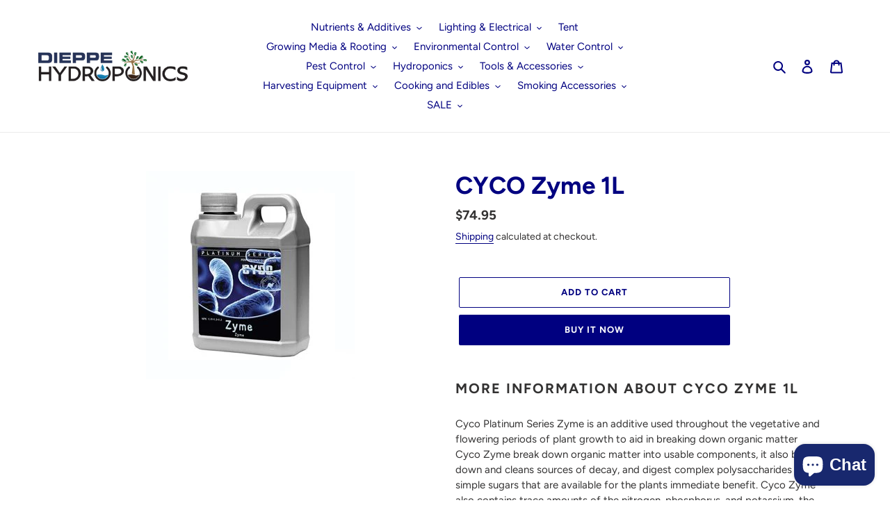

--- FILE ---
content_type: text/html; charset=utf-8
request_url: https://dieppehydroponics.com/products/cyco-zyme-1l
body_size: 26772
content:
<!doctype html>
<html class="no-js" lang="en">
<head>
<style>
@media screen and (max-width: 768px) {
#shopify-section-1639496141c466a07e .feature-row .feature-row__item.feature-row__text {
	display: table-footer-group;
}
#shopify-section-1639496141c466a07e .feature-row {
	display: table;
}
}

</style>
  <meta charset="utf-8">
  <meta http-equiv="X-UA-Compatible" content="IE=edge,chrome=1">
  <meta name="viewport" content="width=device-width,initial-scale=1">
  <meta name="theme-color" content="#000080">

  <link rel="preconnect" href="https://cdn.shopify.com" crossorigin>
  <link rel="preconnect" href="https://fonts.shopify.com" crossorigin>
  <link rel="preconnect" href="https://monorail-edge.shopifysvc.com"><link rel="preload" href="//dieppehydroponics.com/cdn/shop/t/1/assets/theme.css?v=53405097350768993371669324288" as="style">
  <link rel="preload" as="font" href="//dieppehydroponics.com/cdn/fonts/figtree/figtree_n7.2fd9bfe01586148e644724096c9d75e8c7a90e55.woff2" type="font/woff2" crossorigin>
  <link rel="preload" as="font" href="//dieppehydroponics.com/cdn/fonts/figtree/figtree_n4.3c0838aba1701047e60be6a99a1b0a40ce9b8419.woff2" type="font/woff2" crossorigin>
  <link rel="preload" as="font" href="//dieppehydroponics.com/cdn/fonts/figtree/figtree_n7.2fd9bfe01586148e644724096c9d75e8c7a90e55.woff2" type="font/woff2" crossorigin>
  <link rel="preload" href="//dieppehydroponics.com/cdn/shop/t/1/assets/theme.js?v=159725726433643718111602067696" as="script">
  <link rel="preload" href="//dieppehydroponics.com/cdn/shop/t/1/assets/lazysizes.js?v=63098554868324070131600264545" as="script"><link rel="canonical" href="https://dieppehydroponics.com/products/cyco-zyme-1l"><link rel="shortcut icon" href="//dieppehydroponics.com/cdn/shop/files/FAV-01_32x32.png?v=1643997930" type="image/png"><title>CYCO Zyme 1L
&ndash; Dieppe Hydroponics</title><meta name="description" content="More information about Cyco Zyme 1L Cyco Platinum Series Zyme is an additive used throughout the vegetative and flowering periods of plant growth to aid in breaking down organic matter Cyco Zyme break down organic matter into usable components, it also breaks down and cleans sources of decay, and digest complex polysac"><!-- /snippets/social-meta-tags.liquid -->




<meta property="og:site_name" content="Dieppe Hydroponics">
<meta property="og:url" content="https://dieppehydroponics.com/products/cyco-zyme-1l">
<meta property="og:title" content="CYCO Zyme 1L">
<meta property="og:type" content="product">
<meta property="og:description" content="More information about Cyco Zyme 1L Cyco Platinum Series Zyme is an additive used throughout the vegetative and flowering periods of plant growth to aid in breaking down organic matter Cyco Zyme break down organic matter into usable components, it also breaks down and cleans sources of decay, and digest complex polysac">

  <meta property="og:price:amount" content="74.95">
  <meta property="og:price:currency" content="CAD">

<meta property="og:image" content="http://dieppehydroponics.com/cdn/shop/products/CYCOZyme1L_1200x1200.jpg?v=1644293389">
<meta property="og:image:secure_url" content="https://dieppehydroponics.com/cdn/shop/products/CYCOZyme1L_1200x1200.jpg?v=1644293389">


<meta name="twitter:card" content="summary_large_image">
<meta name="twitter:title" content="CYCO Zyme 1L">
<meta name="twitter:description" content="More information about Cyco Zyme 1L Cyco Platinum Series Zyme is an additive used throughout the vegetative and flowering periods of plant growth to aid in breaking down organic matter Cyco Zyme break down organic matter into usable components, it also breaks down and cleans sources of decay, and digest complex polysac">

  
<style data-shopify>
:root {
    --color-text: #000080;
    --color-text-rgb: 0, 0, 128;
    --color-body-text: #333232;
    --color-sale-text: #ea0606;
    --color-small-button-text-border: #3a3a3a;
    --color-text-field: #ffffff;
    --color-text-field-text: #000000;
    --color-text-field-text-rgb: 0, 0, 0;

    --color-btn-primary: #000080;
    --color-btn-primary-darker: #00004d;
    --color-btn-primary-text: #ffffff;

    --color-blankstate: rgba(51, 50, 50, 0.35);
    --color-blankstate-border: rgba(51, 50, 50, 0.2);
    --color-blankstate-background: rgba(51, 50, 50, 0.1);

    --color-text-focus:#0000ff;
    --color-overlay-text-focus:#e6e6e6;
    --color-btn-primary-focus:#0000ff;
    --color-btn-social-focus:#d2d2d2;
    --color-small-button-text-border-focus:#606060;
    --predictive-search-focus:#f2f2f2;

    --color-body: #ffffff;
    --color-bg: #ffffff;
    --color-bg-rgb: 255, 255, 255;
    --color-bg-alt: rgba(51, 50, 50, 0.05);
    --color-bg-currency-selector: rgba(51, 50, 50, 0.2);

    --color-overlay-title-text: #ffffff;
    --color-image-overlay: #685858;
    --color-image-overlay-rgb: 104, 88, 88;--opacity-image-overlay: 0.4;--hover-overlay-opacity: 0.8;

    --color-border: #ebebeb;
    --color-border-form: #cccccc;
    --color-border-form-darker: #b3b3b3;

    --svg-select-icon: url(//dieppehydroponics.com/cdn/shop/t/1/assets/ico-select.svg?v=29003672709104678581600264562);
    --slick-img-url: url(//dieppehydroponics.com/cdn/shop/t/1/assets/ajax-loader.gif?v=41356863302472015721600264544);

    --font-weight-body--bold: 700;
    --font-weight-body--bolder: 700;

    --font-stack-header: Figtree, sans-serif;
    --font-style-header: normal;
    --font-weight-header: 700;

    --font-stack-body: Figtree, sans-serif;
    --font-style-body: normal;
    --font-weight-body: 400;

    --font-size-header: 26;

    --font-size-base: 15;

    --font-h1-desktop: 35;
    --font-h1-mobile: 32;
    --font-h2-desktop: 20;
    --font-h2-mobile: 18;
    --font-h3-mobile: 20;
    --font-h4-desktop: 17;
    --font-h4-mobile: 15;
    --font-h5-desktop: 15;
    --font-h5-mobile: 13;
    --font-h6-desktop: 14;
    --font-h6-mobile: 12;

    --font-mega-title-large-desktop: 65;

    --font-rich-text-large: 17;
    --font-rich-text-small: 13;

    
--color-video-bg: #f2f2f2;

    
    --global-color-image-loader-primary: rgba(0, 0, 128, 0.06);
    --global-color-image-loader-secondary: rgba(0, 0, 128, 0.12);
  }
</style>


  <style>*,::after,::before{box-sizing:border-box}body{margin:0}body,html{background-color:var(--color-body)}body,button{font-size:calc(var(--font-size-base) * 1px);font-family:var(--font-stack-body);font-style:var(--font-style-body);font-weight:var(--font-weight-body);color:var(--color-text);line-height:1.5}body,button{-webkit-font-smoothing:antialiased;-webkit-text-size-adjust:100%}.border-bottom{border-bottom:1px solid var(--color-border)}.btn--link{background-color:transparent;border:0;margin:0;color:var(--color-text);text-align:left}.text-right{text-align:right}.icon{display:inline-block;width:20px;height:20px;vertical-align:middle;fill:currentColor}.icon__fallback-text,.visually-hidden{position:absolute!important;overflow:hidden;clip:rect(0 0 0 0);height:1px;width:1px;margin:-1px;padding:0;border:0}svg.icon:not(.icon--full-color) circle,svg.icon:not(.icon--full-color) ellipse,svg.icon:not(.icon--full-color) g,svg.icon:not(.icon--full-color) line,svg.icon:not(.icon--full-color) path,svg.icon:not(.icon--full-color) polygon,svg.icon:not(.icon--full-color) polyline,svg.icon:not(.icon--full-color) rect,symbol.icon:not(.icon--full-color) circle,symbol.icon:not(.icon--full-color) ellipse,symbol.icon:not(.icon--full-color) g,symbol.icon:not(.icon--full-color) line,symbol.icon:not(.icon--full-color) path,symbol.icon:not(.icon--full-color) polygon,symbol.icon:not(.icon--full-color) polyline,symbol.icon:not(.icon--full-color) rect{fill:inherit;stroke:inherit}li{list-style:none}.list--inline{padding:0;margin:0}.list--inline>li{display:inline-block;margin-bottom:0;vertical-align:middle}a{color:var(--color-text);text-decoration:none}.h1,.h2,h1,h2{margin:0 0 17.5px;font-family:var(--font-stack-header);font-style:var(--font-style-header);font-weight:var(--font-weight-header);line-height:1.2;overflow-wrap:break-word;word-wrap:break-word}.h1 a,.h2 a,h1 a,h2 a{color:inherit;text-decoration:none;font-weight:inherit}.h1,h1{font-size:calc(((var(--font-h1-desktop))/ (var(--font-size-base))) * 1em);text-transform:none;letter-spacing:0}@media only screen and (max-width:749px){.h1,h1{font-size:calc(((var(--font-h1-mobile))/ (var(--font-size-base))) * 1em)}}.h2,h2{font-size:calc(((var(--font-h2-desktop))/ (var(--font-size-base))) * 1em);text-transform:uppercase;letter-spacing:.1em}@media only screen and (max-width:749px){.h2,h2{font-size:calc(((var(--font-h2-mobile))/ (var(--font-size-base))) * 1em)}}p{color:var(--color-body-text);margin:0 0 19.44444px}@media only screen and (max-width:749px){p{font-size:calc(((var(--font-size-base) - 1)/ (var(--font-size-base))) * 1em)}}p:last-child{margin-bottom:0}@media only screen and (max-width:749px){.small--hide{display:none!important}}.grid{list-style:none;margin:0;padding:0;margin-left:-30px}.grid::after{content:'';display:table;clear:both}@media only screen and (max-width:749px){.grid{margin-left:-22px}}.grid::after{content:'';display:table;clear:both}.grid--no-gutters{margin-left:0}.grid--no-gutters .grid__item{padding-left:0}.grid--table{display:table;table-layout:fixed;width:100%}.grid--table>.grid__item{float:none;display:table-cell;vertical-align:middle}.grid__item{float:left;padding-left:30px;width:100%}@media only screen and (max-width:749px){.grid__item{padding-left:22px}}.grid__item[class*="--push"]{position:relative}@media only screen and (min-width:750px){.medium-up--one-quarter{width:25%}.medium-up--push-one-third{width:33.33%}.medium-up--one-half{width:50%}.medium-up--push-one-third{left:33.33%;position:relative}}.site-header{position:relative;background-color:var(--color-body)}@media only screen and (max-width:749px){.site-header{border-bottom:1px solid var(--color-border)}}@media only screen and (min-width:750px){.site-header{padding:0 55px}.site-header.logo--center{padding-top:30px}}.site-header__logo{margin:15px 0}.logo-align--center .site-header__logo{text-align:center;margin:0 auto}@media only screen and (max-width:749px){.logo-align--center .site-header__logo{text-align:left;margin:15px 0}}@media only screen and (max-width:749px){.site-header__logo{padding-left:22px;text-align:left}.site-header__logo img{margin:0}}.site-header__logo-link{display:inline-block;word-break:break-word}@media only screen and (min-width:750px){.logo-align--center .site-header__logo-link{margin:0 auto}}.site-header__logo-image{display:block}@media only screen and (min-width:750px){.site-header__logo-image{margin:0 auto}}.site-header__logo-image img{width:100%}.site-header__logo-image--centered img{margin:0 auto}.site-header__logo img{display:block}.site-header__icons{position:relative;white-space:nowrap}@media only screen and (max-width:749px){.site-header__icons{width:auto;padding-right:13px}.site-header__icons .btn--link,.site-header__icons .site-header__cart{font-size:calc(((var(--font-size-base))/ (var(--font-size-base))) * 1em)}}.site-header__icons-wrapper{position:relative;display:-webkit-flex;display:-ms-flexbox;display:flex;width:100%;-ms-flex-align:center;-webkit-align-items:center;-moz-align-items:center;-ms-align-items:center;-o-align-items:center;align-items:center;-webkit-justify-content:flex-end;-ms-justify-content:flex-end;justify-content:flex-end}.site-header__account,.site-header__cart,.site-header__search{position:relative}.site-header__search.site-header__icon{display:none}@media only screen and (min-width:1400px){.site-header__search.site-header__icon{display:block}}.site-header__search-toggle{display:block}@media only screen and (min-width:750px){.site-header__account,.site-header__cart{padding:10px 11px}}.site-header__cart-title,.site-header__search-title{position:absolute!important;overflow:hidden;clip:rect(0 0 0 0);height:1px;width:1px;margin:-1px;padding:0;border:0;display:block;vertical-align:middle}.site-header__cart-title{margin-right:3px}.site-header__cart-count{display:flex;align-items:center;justify-content:center;position:absolute;right:.4rem;top:.2rem;font-weight:700;background-color:var(--color-btn-primary);color:var(--color-btn-primary-text);border-radius:50%;min-width:1em;height:1em}.site-header__cart-count span{font-family:HelveticaNeue,"Helvetica Neue",Helvetica,Arial,sans-serif;font-size:calc(11em / 16);line-height:1}@media only screen and (max-width:749px){.site-header__cart-count{top:calc(7em / 16);right:0;border-radius:50%;min-width:calc(19em / 16);height:calc(19em / 16)}}@media only screen and (max-width:749px){.site-header__cart-count span{padding:.25em calc(6em / 16);font-size:12px}}.site-header__menu{display:none}@media only screen and (max-width:749px){.site-header__icon{display:inline-block;vertical-align:middle;padding:10px 11px;margin:0}}@media only screen and (min-width:750px){.site-header__icon .icon-search{margin-right:3px}}.announcement-bar{z-index:10;position:relative;text-align:center;border-bottom:1px solid transparent;padding:2px}.announcement-bar__link{display:block}.announcement-bar__message{display:block;padding:11px 22px;font-size:calc(((16)/ (var(--font-size-base))) * 1em);font-weight:var(--font-weight-header)}@media only screen and (min-width:750px){.announcement-bar__message{padding-left:55px;padding-right:55px}}.site-nav{position:relative;padding:0;text-align:center;margin:25px 0}.site-nav a{padding:3px 10px}.site-nav__link{display:block;white-space:nowrap}.site-nav--centered .site-nav__link{padding-top:0}.site-nav__link .icon-chevron-down{width:calc(8em / 16);height:calc(8em / 16);margin-left:.5rem}.site-nav__label{border-bottom:1px solid transparent}.site-nav__link--active .site-nav__label{border-bottom-color:var(--color-text)}.site-nav__link--button{border:none;background-color:transparent;padding:3px 10px}.site-header__mobile-nav{z-index:11;position:relative;background-color:var(--color-body)}@media only screen and (max-width:749px){.site-header__mobile-nav{display:-webkit-flex;display:-ms-flexbox;display:flex;width:100%;-ms-flex-align:center;-webkit-align-items:center;-moz-align-items:center;-ms-align-items:center;-o-align-items:center;align-items:center}}.mobile-nav--open .icon-close{display:none}.main-content{opacity:0}.main-content .shopify-section{display:none}.main-content .shopify-section:first-child{display:inherit}.critical-hidden{display:none}</style>

  <script>
    window.performance.mark('debut:theme_stylesheet_loaded.start');

    function onLoadStylesheet() {
      performance.mark('debut:theme_stylesheet_loaded.end');
      performance.measure('debut:theme_stylesheet_loaded', 'debut:theme_stylesheet_loaded.start', 'debut:theme_stylesheet_loaded.end');

      var url = "//dieppehydroponics.com/cdn/shop/t/1/assets/theme.css?v=53405097350768993371669324288";
      var link = document.querySelector('link[href="' + url + '"]');
      link.loaded = true;
      link.dispatchEvent(new Event('load'));
    }
  </script>

  <link rel="stylesheet" href="//dieppehydroponics.com/cdn/shop/t/1/assets/theme.css?v=53405097350768993371669324288" type="text/css" media="print" onload="this.media='all';onLoadStylesheet()">

  <style>
    @font-face {
  font-family: Figtree;
  font-weight: 700;
  font-style: normal;
  font-display: swap;
  src: url("//dieppehydroponics.com/cdn/fonts/figtree/figtree_n7.2fd9bfe01586148e644724096c9d75e8c7a90e55.woff2") format("woff2"),
       url("//dieppehydroponics.com/cdn/fonts/figtree/figtree_n7.ea05de92d862f9594794ab281c4c3a67501ef5fc.woff") format("woff");
}

    @font-face {
  font-family: Figtree;
  font-weight: 400;
  font-style: normal;
  font-display: swap;
  src: url("//dieppehydroponics.com/cdn/fonts/figtree/figtree_n4.3c0838aba1701047e60be6a99a1b0a40ce9b8419.woff2") format("woff2"),
       url("//dieppehydroponics.com/cdn/fonts/figtree/figtree_n4.c0575d1db21fc3821f17fd6617d3dee552312137.woff") format("woff");
}

    @font-face {
  font-family: Figtree;
  font-weight: 700;
  font-style: normal;
  font-display: swap;
  src: url("//dieppehydroponics.com/cdn/fonts/figtree/figtree_n7.2fd9bfe01586148e644724096c9d75e8c7a90e55.woff2") format("woff2"),
       url("//dieppehydroponics.com/cdn/fonts/figtree/figtree_n7.ea05de92d862f9594794ab281c4c3a67501ef5fc.woff") format("woff");
}

    @font-face {
  font-family: Figtree;
  font-weight: 700;
  font-style: normal;
  font-display: swap;
  src: url("//dieppehydroponics.com/cdn/fonts/figtree/figtree_n7.2fd9bfe01586148e644724096c9d75e8c7a90e55.woff2") format("woff2"),
       url("//dieppehydroponics.com/cdn/fonts/figtree/figtree_n7.ea05de92d862f9594794ab281c4c3a67501ef5fc.woff") format("woff");
}

    @font-face {
  font-family: Figtree;
  font-weight: 400;
  font-style: italic;
  font-display: swap;
  src: url("//dieppehydroponics.com/cdn/fonts/figtree/figtree_i4.89f7a4275c064845c304a4cf8a4a586060656db2.woff2") format("woff2"),
       url("//dieppehydroponics.com/cdn/fonts/figtree/figtree_i4.6f955aaaafc55a22ffc1f32ecf3756859a5ad3e2.woff") format("woff");
}

    @font-face {
  font-family: Figtree;
  font-weight: 700;
  font-style: italic;
  font-display: swap;
  src: url("//dieppehydroponics.com/cdn/fonts/figtree/figtree_i7.06add7096a6f2ab742e09ec7e498115904eda1fe.woff2") format("woff2"),
       url("//dieppehydroponics.com/cdn/fonts/figtree/figtree_i7.ee584b5fcaccdbb5518c0228158941f8df81b101.woff") format("woff");
}

  </style>

  <script>
    var theme = {
      breakpoints: {
        medium: 750,
        large: 990,
        widescreen: 1400
      },
      strings: {
        addToCart: "Add to cart",
        soldOut: "Sold out",
        unavailable: "Unavailable",
        regularPrice: "Regular price",
        salePrice: "Sale price",
        sale: "Sale",
        fromLowestPrice: "from [price]",
        vendor: "Vendor",
        showMore: "Show More",
        showLess: "Show Less",
        searchFor: "Search for",
        addressError: "Error looking up that address",
        addressNoResults: "No results for that address",
        addressQueryLimit: "You have exceeded the Google API usage limit. Consider upgrading to a \u003ca href=\"https:\/\/developers.google.com\/maps\/premium\/usage-limits\"\u003ePremium Plan\u003c\/a\u003e.",
        authError: "There was a problem authenticating your Google Maps account.",
        newWindow: "Opens in a new window.",
        external: "Opens external website.",
        newWindowExternal: "Opens external website in a new window.",
        removeLabel: "Remove [product]",
        update: "Update",
        quantity: "Quantity",
        discountedTotal: "Discounted total",
        regularTotal: "Regular total",
        priceColumn: "See Price column for discount details.",
        quantityMinimumMessage: "Quantity must be 1 or more",
        cartError: "There was an error while updating your cart. Please try again.",
        removedItemMessage: "Removed \u003cspan class=\"cart__removed-product-details\"\u003e([quantity]) [link]\u003c\/span\u003e from your cart.",
        unitPrice: "Unit price",
        unitPriceSeparator: "per",
        oneCartCount: "1 item",
        otherCartCount: "[count] items",
        quantityLabel: "Quantity: [count]",
        products: "Products",
        loading: "Loading",
        number_of_results: "[result_number] of [results_count]",
        number_of_results_found: "[results_count] results found",
        one_result_found: "1 result found"
      },
      moneyFormat: "${{amount}}",
      moneyFormatWithCurrency: "${{amount}} CAD",
      settings: {
        predictiveSearchEnabled: true,
        predictiveSearchShowPrice: false,
        predictiveSearchShowVendor: true
      },
      stylesheet: "//dieppehydroponics.com/cdn/shop/t/1/assets/theme.css?v=53405097350768993371669324288"
    }

    document.documentElement.className = document.documentElement.className.replace('no-js', 'js');
  </script><script src="//dieppehydroponics.com/cdn/shop/t/1/assets/theme.js?v=159725726433643718111602067696" defer="defer"></script>
  <script src="//dieppehydroponics.com/cdn/shop/t/1/assets/lazysizes.js?v=63098554868324070131600264545" async="async"></script>

  <script type="text/javascript">
    if (window.MSInputMethodContext && document.documentMode) {
      var scripts = document.getElementsByTagName('script')[0];
      var polyfill = document.createElement("script");
      polyfill.defer = true;
      polyfill.src = "//dieppehydroponics.com/cdn/shop/t/1/assets/ie11CustomProperties.min.js?v=146208399201472936201600264545";

      scripts.parentNode.insertBefore(polyfill, scripts);
    }
  </script>

  <script>window.performance && window.performance.mark && window.performance.mark('shopify.content_for_header.start');</script><meta name="google-site-verification" content="cFR_aCsqPifJM5s5ctZzsX1pMZo0eDN5dzyUhnsCEKo">
<meta name="google-site-verification" content="cFR_aCsqPifJM5s5ctZzsX1pMZo0eDN5dzyUhnsCEKo">
<meta name="facebook-domain-verification" content="s6osckydi6zld33kyjo9fh3ouyg990">
<meta name="facebook-domain-verification" content="i1li5jabpehj2k0zt2bzdj8kfkwzvw">
<meta id="shopify-digital-wallet" name="shopify-digital-wallet" content="/48760225947/digital_wallets/dialog">
<link rel="alternate" type="application/json+oembed" href="https://dieppehydroponics.com/products/cyco-zyme-1l.oembed">
<script async="async" src="/checkouts/internal/preloads.js?locale=en-CA"></script>
<script id="shopify-features" type="application/json">{"accessToken":"14ea27599d10a97cf587a5aba14c4b7c","betas":["rich-media-storefront-analytics"],"domain":"dieppehydroponics.com","predictiveSearch":true,"shopId":48760225947,"locale":"en"}</script>
<script>var Shopify = Shopify || {};
Shopify.shop = "dieppe-hydroponics.myshopify.com";
Shopify.locale = "en";
Shopify.currency = {"active":"CAD","rate":"1.0"};
Shopify.country = "CA";
Shopify.theme = {"name":"Debut","id":111726133403,"schema_name":"Debut","schema_version":"17.4.1","theme_store_id":796,"role":"main"};
Shopify.theme.handle = "null";
Shopify.theme.style = {"id":null,"handle":null};
Shopify.cdnHost = "dieppehydroponics.com/cdn";
Shopify.routes = Shopify.routes || {};
Shopify.routes.root = "/";</script>
<script type="module">!function(o){(o.Shopify=o.Shopify||{}).modules=!0}(window);</script>
<script>!function(o){function n(){var o=[];function n(){o.push(Array.prototype.slice.apply(arguments))}return n.q=o,n}var t=o.Shopify=o.Shopify||{};t.loadFeatures=n(),t.autoloadFeatures=n()}(window);</script>
<script id="shop-js-analytics" type="application/json">{"pageType":"product"}</script>
<script defer="defer" async type="module" src="//dieppehydroponics.com/cdn/shopifycloud/shop-js/modules/v2/client.init-shop-cart-sync_BT-GjEfc.en.esm.js"></script>
<script defer="defer" async type="module" src="//dieppehydroponics.com/cdn/shopifycloud/shop-js/modules/v2/chunk.common_D58fp_Oc.esm.js"></script>
<script defer="defer" async type="module" src="//dieppehydroponics.com/cdn/shopifycloud/shop-js/modules/v2/chunk.modal_xMitdFEc.esm.js"></script>
<script type="module">
  await import("//dieppehydroponics.com/cdn/shopifycloud/shop-js/modules/v2/client.init-shop-cart-sync_BT-GjEfc.en.esm.js");
await import("//dieppehydroponics.com/cdn/shopifycloud/shop-js/modules/v2/chunk.common_D58fp_Oc.esm.js");
await import("//dieppehydroponics.com/cdn/shopifycloud/shop-js/modules/v2/chunk.modal_xMitdFEc.esm.js");

  window.Shopify.SignInWithShop?.initShopCartSync?.({"fedCMEnabled":true,"windoidEnabled":true});

</script>
<script id="__st">var __st={"a":48760225947,"offset":-14400,"reqid":"ee1a360f-33fc-4d01-8503-79be69f2b1b1-1769140886","pageurl":"dieppehydroponics.com\/products\/cyco-zyme-1l","u":"ae5de8f42467","p":"product","rtyp":"product","rid":6959055011995};</script>
<script>window.ShopifyPaypalV4VisibilityTracking = true;</script>
<script id="captcha-bootstrap">!function(){'use strict';const t='contact',e='account',n='new_comment',o=[[t,t],['blogs',n],['comments',n],[t,'customer']],c=[[e,'customer_login'],[e,'guest_login'],[e,'recover_customer_password'],[e,'create_customer']],r=t=>t.map((([t,e])=>`form[action*='/${t}']:not([data-nocaptcha='true']) input[name='form_type'][value='${e}']`)).join(','),a=t=>()=>t?[...document.querySelectorAll(t)].map((t=>t.form)):[];function s(){const t=[...o],e=r(t);return a(e)}const i='password',u='form_key',d=['recaptcha-v3-token','g-recaptcha-response','h-captcha-response',i],f=()=>{try{return window.sessionStorage}catch{return}},m='__shopify_v',_=t=>t.elements[u];function p(t,e,n=!1){try{const o=window.sessionStorage,c=JSON.parse(o.getItem(e)),{data:r}=function(t){const{data:e,action:n}=t;return t[m]||n?{data:e,action:n}:{data:t,action:n}}(c);for(const[e,n]of Object.entries(r))t.elements[e]&&(t.elements[e].value=n);n&&o.removeItem(e)}catch(o){console.error('form repopulation failed',{error:o})}}const l='form_type',E='cptcha';function T(t){t.dataset[E]=!0}const w=window,h=w.document,L='Shopify',v='ce_forms',y='captcha';let A=!1;((t,e)=>{const n=(g='f06e6c50-85a8-45c8-87d0-21a2b65856fe',I='https://cdn.shopify.com/shopifycloud/storefront-forms-hcaptcha/ce_storefront_forms_captcha_hcaptcha.v1.5.2.iife.js',D={infoText:'Protected by hCaptcha',privacyText:'Privacy',termsText:'Terms'},(t,e,n)=>{const o=w[L][v],c=o.bindForm;if(c)return c(t,g,e,D).then(n);var r;o.q.push([[t,g,e,D],n]),r=I,A||(h.body.append(Object.assign(h.createElement('script'),{id:'captcha-provider',async:!0,src:r})),A=!0)});var g,I,D;w[L]=w[L]||{},w[L][v]=w[L][v]||{},w[L][v].q=[],w[L][y]=w[L][y]||{},w[L][y].protect=function(t,e){n(t,void 0,e),T(t)},Object.freeze(w[L][y]),function(t,e,n,w,h,L){const[v,y,A,g]=function(t,e,n){const i=e?o:[],u=t?c:[],d=[...i,...u],f=r(d),m=r(i),_=r(d.filter((([t,e])=>n.includes(e))));return[a(f),a(m),a(_),s()]}(w,h,L),I=t=>{const e=t.target;return e instanceof HTMLFormElement?e:e&&e.form},D=t=>v().includes(t);t.addEventListener('submit',(t=>{const e=I(t);if(!e)return;const n=D(e)&&!e.dataset.hcaptchaBound&&!e.dataset.recaptchaBound,o=_(e),c=g().includes(e)&&(!o||!o.value);(n||c)&&t.preventDefault(),c&&!n&&(function(t){try{if(!f())return;!function(t){const e=f();if(!e)return;const n=_(t);if(!n)return;const o=n.value;o&&e.removeItem(o)}(t);const e=Array.from(Array(32),(()=>Math.random().toString(36)[2])).join('');!function(t,e){_(t)||t.append(Object.assign(document.createElement('input'),{type:'hidden',name:u})),t.elements[u].value=e}(t,e),function(t,e){const n=f();if(!n)return;const o=[...t.querySelectorAll(`input[type='${i}']`)].map((({name:t})=>t)),c=[...d,...o],r={};for(const[a,s]of new FormData(t).entries())c.includes(a)||(r[a]=s);n.setItem(e,JSON.stringify({[m]:1,action:t.action,data:r}))}(t,e)}catch(e){console.error('failed to persist form',e)}}(e),e.submit())}));const S=(t,e)=>{t&&!t.dataset[E]&&(n(t,e.some((e=>e===t))),T(t))};for(const o of['focusin','change'])t.addEventListener(o,(t=>{const e=I(t);D(e)&&S(e,y())}));const B=e.get('form_key'),M=e.get(l),P=B&&M;t.addEventListener('DOMContentLoaded',(()=>{const t=y();if(P)for(const e of t)e.elements[l].value===M&&p(e,B);[...new Set([...A(),...v().filter((t=>'true'===t.dataset.shopifyCaptcha))])].forEach((e=>S(e,t)))}))}(h,new URLSearchParams(w.location.search),n,t,e,['guest_login'])})(!0,!0)}();</script>
<script integrity="sha256-4kQ18oKyAcykRKYeNunJcIwy7WH5gtpwJnB7kiuLZ1E=" data-source-attribution="shopify.loadfeatures" defer="defer" src="//dieppehydroponics.com/cdn/shopifycloud/storefront/assets/storefront/load_feature-a0a9edcb.js" crossorigin="anonymous"></script>
<script data-source-attribution="shopify.dynamic_checkout.dynamic.init">var Shopify=Shopify||{};Shopify.PaymentButton=Shopify.PaymentButton||{isStorefrontPortableWallets:!0,init:function(){window.Shopify.PaymentButton.init=function(){};var t=document.createElement("script");t.src="https://dieppehydroponics.com/cdn/shopifycloud/portable-wallets/latest/portable-wallets.en.js",t.type="module",document.head.appendChild(t)}};
</script>
<script data-source-attribution="shopify.dynamic_checkout.buyer_consent">
  function portableWalletsHideBuyerConsent(e){var t=document.getElementById("shopify-buyer-consent"),n=document.getElementById("shopify-subscription-policy-button");t&&n&&(t.classList.add("hidden"),t.setAttribute("aria-hidden","true"),n.removeEventListener("click",e))}function portableWalletsShowBuyerConsent(e){var t=document.getElementById("shopify-buyer-consent"),n=document.getElementById("shopify-subscription-policy-button");t&&n&&(t.classList.remove("hidden"),t.removeAttribute("aria-hidden"),n.addEventListener("click",e))}window.Shopify?.PaymentButton&&(window.Shopify.PaymentButton.hideBuyerConsent=portableWalletsHideBuyerConsent,window.Shopify.PaymentButton.showBuyerConsent=portableWalletsShowBuyerConsent);
</script>
<script>
  function portableWalletsCleanup(e){e&&e.src&&console.error("Failed to load portable wallets script "+e.src);var t=document.querySelectorAll("shopify-accelerated-checkout .shopify-payment-button__skeleton, shopify-accelerated-checkout-cart .wallet-cart-button__skeleton"),e=document.getElementById("shopify-buyer-consent");for(let e=0;e<t.length;e++)t[e].remove();e&&e.remove()}function portableWalletsNotLoadedAsModule(e){e instanceof ErrorEvent&&"string"==typeof e.message&&e.message.includes("import.meta")&&"string"==typeof e.filename&&e.filename.includes("portable-wallets")&&(window.removeEventListener("error",portableWalletsNotLoadedAsModule),window.Shopify.PaymentButton.failedToLoad=e,"loading"===document.readyState?document.addEventListener("DOMContentLoaded",window.Shopify.PaymentButton.init):window.Shopify.PaymentButton.init())}window.addEventListener("error",portableWalletsNotLoadedAsModule);
</script>

<script type="module" src="https://dieppehydroponics.com/cdn/shopifycloud/portable-wallets/latest/portable-wallets.en.js" onError="portableWalletsCleanup(this)" crossorigin="anonymous"></script>
<script nomodule>
  document.addEventListener("DOMContentLoaded", portableWalletsCleanup);
</script>

<link id="shopify-accelerated-checkout-styles" rel="stylesheet" media="screen" href="https://dieppehydroponics.com/cdn/shopifycloud/portable-wallets/latest/accelerated-checkout-backwards-compat.css" crossorigin="anonymous">
<style id="shopify-accelerated-checkout-cart">
        #shopify-buyer-consent {
  margin-top: 1em;
  display: inline-block;
  width: 100%;
}

#shopify-buyer-consent.hidden {
  display: none;
}

#shopify-subscription-policy-button {
  background: none;
  border: none;
  padding: 0;
  text-decoration: underline;
  font-size: inherit;
  cursor: pointer;
}

#shopify-subscription-policy-button::before {
  box-shadow: none;
}

      </style>

<script>window.performance && window.performance.mark && window.performance.mark('shopify.content_for_header.end');</script>
<script src="https://cdn.shopify.com/extensions/e8878072-2f6b-4e89-8082-94b04320908d/inbox-1254/assets/inbox-chat-loader.js" type="text/javascript" defer="defer"></script>
<link href="https://monorail-edge.shopifysvc.com" rel="dns-prefetch">
<script>(function(){if ("sendBeacon" in navigator && "performance" in window) {try {var session_token_from_headers = performance.getEntriesByType('navigation')[0].serverTiming.find(x => x.name == '_s').description;} catch {var session_token_from_headers = undefined;}var session_cookie_matches = document.cookie.match(/_shopify_s=([^;]*)/);var session_token_from_cookie = session_cookie_matches && session_cookie_matches.length === 2 ? session_cookie_matches[1] : "";var session_token = session_token_from_headers || session_token_from_cookie || "";function handle_abandonment_event(e) {var entries = performance.getEntries().filter(function(entry) {return /monorail-edge.shopifysvc.com/.test(entry.name);});if (!window.abandonment_tracked && entries.length === 0) {window.abandonment_tracked = true;var currentMs = Date.now();var navigation_start = performance.timing.navigationStart;var payload = {shop_id: 48760225947,url: window.location.href,navigation_start,duration: currentMs - navigation_start,session_token,page_type: "product"};window.navigator.sendBeacon("https://monorail-edge.shopifysvc.com/v1/produce", JSON.stringify({schema_id: "online_store_buyer_site_abandonment/1.1",payload: payload,metadata: {event_created_at_ms: currentMs,event_sent_at_ms: currentMs}}));}}window.addEventListener('pagehide', handle_abandonment_event);}}());</script>
<script id="web-pixels-manager-setup">(function e(e,d,r,n,o){if(void 0===o&&(o={}),!Boolean(null===(a=null===(i=window.Shopify)||void 0===i?void 0:i.analytics)||void 0===a?void 0:a.replayQueue)){var i,a;window.Shopify=window.Shopify||{};var t=window.Shopify;t.analytics=t.analytics||{};var s=t.analytics;s.replayQueue=[],s.publish=function(e,d,r){return s.replayQueue.push([e,d,r]),!0};try{self.performance.mark("wpm:start")}catch(e){}var l=function(){var e={modern:/Edge?\/(1{2}[4-9]|1[2-9]\d|[2-9]\d{2}|\d{4,})\.\d+(\.\d+|)|Firefox\/(1{2}[4-9]|1[2-9]\d|[2-9]\d{2}|\d{4,})\.\d+(\.\d+|)|Chrom(ium|e)\/(9{2}|\d{3,})\.\d+(\.\d+|)|(Maci|X1{2}).+ Version\/(15\.\d+|(1[6-9]|[2-9]\d|\d{3,})\.\d+)([,.]\d+|)( \(\w+\)|)( Mobile\/\w+|) Safari\/|Chrome.+OPR\/(9{2}|\d{3,})\.\d+\.\d+|(CPU[ +]OS|iPhone[ +]OS|CPU[ +]iPhone|CPU IPhone OS|CPU iPad OS)[ +]+(15[._]\d+|(1[6-9]|[2-9]\d|\d{3,})[._]\d+)([._]\d+|)|Android:?[ /-](13[3-9]|1[4-9]\d|[2-9]\d{2}|\d{4,})(\.\d+|)(\.\d+|)|Android.+Firefox\/(13[5-9]|1[4-9]\d|[2-9]\d{2}|\d{4,})\.\d+(\.\d+|)|Android.+Chrom(ium|e)\/(13[3-9]|1[4-9]\d|[2-9]\d{2}|\d{4,})\.\d+(\.\d+|)|SamsungBrowser\/([2-9]\d|\d{3,})\.\d+/,legacy:/Edge?\/(1[6-9]|[2-9]\d|\d{3,})\.\d+(\.\d+|)|Firefox\/(5[4-9]|[6-9]\d|\d{3,})\.\d+(\.\d+|)|Chrom(ium|e)\/(5[1-9]|[6-9]\d|\d{3,})\.\d+(\.\d+|)([\d.]+$|.*Safari\/(?![\d.]+ Edge\/[\d.]+$))|(Maci|X1{2}).+ Version\/(10\.\d+|(1[1-9]|[2-9]\d|\d{3,})\.\d+)([,.]\d+|)( \(\w+\)|)( Mobile\/\w+|) Safari\/|Chrome.+OPR\/(3[89]|[4-9]\d|\d{3,})\.\d+\.\d+|(CPU[ +]OS|iPhone[ +]OS|CPU[ +]iPhone|CPU IPhone OS|CPU iPad OS)[ +]+(10[._]\d+|(1[1-9]|[2-9]\d|\d{3,})[._]\d+)([._]\d+|)|Android:?[ /-](13[3-9]|1[4-9]\d|[2-9]\d{2}|\d{4,})(\.\d+|)(\.\d+|)|Mobile Safari.+OPR\/([89]\d|\d{3,})\.\d+\.\d+|Android.+Firefox\/(13[5-9]|1[4-9]\d|[2-9]\d{2}|\d{4,})\.\d+(\.\d+|)|Android.+Chrom(ium|e)\/(13[3-9]|1[4-9]\d|[2-9]\d{2}|\d{4,})\.\d+(\.\d+|)|Android.+(UC? ?Browser|UCWEB|U3)[ /]?(15\.([5-9]|\d{2,})|(1[6-9]|[2-9]\d|\d{3,})\.\d+)\.\d+|SamsungBrowser\/(5\.\d+|([6-9]|\d{2,})\.\d+)|Android.+MQ{2}Browser\/(14(\.(9|\d{2,})|)|(1[5-9]|[2-9]\d|\d{3,})(\.\d+|))(\.\d+|)|K[Aa][Ii]OS\/(3\.\d+|([4-9]|\d{2,})\.\d+)(\.\d+|)/},d=e.modern,r=e.legacy,n=navigator.userAgent;return n.match(d)?"modern":n.match(r)?"legacy":"unknown"}(),u="modern"===l?"modern":"legacy",c=(null!=n?n:{modern:"",legacy:""})[u],f=function(e){return[e.baseUrl,"/wpm","/b",e.hashVersion,"modern"===e.buildTarget?"m":"l",".js"].join("")}({baseUrl:d,hashVersion:r,buildTarget:u}),m=function(e){var d=e.version,r=e.bundleTarget,n=e.surface,o=e.pageUrl,i=e.monorailEndpoint;return{emit:function(e){var a=e.status,t=e.errorMsg,s=(new Date).getTime(),l=JSON.stringify({metadata:{event_sent_at_ms:s},events:[{schema_id:"web_pixels_manager_load/3.1",payload:{version:d,bundle_target:r,page_url:o,status:a,surface:n,error_msg:t},metadata:{event_created_at_ms:s}}]});if(!i)return console&&console.warn&&console.warn("[Web Pixels Manager] No Monorail endpoint provided, skipping logging."),!1;try{return self.navigator.sendBeacon.bind(self.navigator)(i,l)}catch(e){}var u=new XMLHttpRequest;try{return u.open("POST",i,!0),u.setRequestHeader("Content-Type","text/plain"),u.send(l),!0}catch(e){return console&&console.warn&&console.warn("[Web Pixels Manager] Got an unhandled error while logging to Monorail."),!1}}}}({version:r,bundleTarget:l,surface:e.surface,pageUrl:self.location.href,monorailEndpoint:e.monorailEndpoint});try{o.browserTarget=l,function(e){var d=e.src,r=e.async,n=void 0===r||r,o=e.onload,i=e.onerror,a=e.sri,t=e.scriptDataAttributes,s=void 0===t?{}:t,l=document.createElement("script"),u=document.querySelector("head"),c=document.querySelector("body");if(l.async=n,l.src=d,a&&(l.integrity=a,l.crossOrigin="anonymous"),s)for(var f in s)if(Object.prototype.hasOwnProperty.call(s,f))try{l.dataset[f]=s[f]}catch(e){}if(o&&l.addEventListener("load",o),i&&l.addEventListener("error",i),u)u.appendChild(l);else{if(!c)throw new Error("Did not find a head or body element to append the script");c.appendChild(l)}}({src:f,async:!0,onload:function(){if(!function(){var e,d;return Boolean(null===(d=null===(e=window.Shopify)||void 0===e?void 0:e.analytics)||void 0===d?void 0:d.initialized)}()){var d=window.webPixelsManager.init(e)||void 0;if(d){var r=window.Shopify.analytics;r.replayQueue.forEach((function(e){var r=e[0],n=e[1],o=e[2];d.publishCustomEvent(r,n,o)})),r.replayQueue=[],r.publish=d.publishCustomEvent,r.visitor=d.visitor,r.initialized=!0}}},onerror:function(){return m.emit({status:"failed",errorMsg:"".concat(f," has failed to load")})},sri:function(e){var d=/^sha384-[A-Za-z0-9+/=]+$/;return"string"==typeof e&&d.test(e)}(c)?c:"",scriptDataAttributes:o}),m.emit({status:"loading"})}catch(e){m.emit({status:"failed",errorMsg:(null==e?void 0:e.message)||"Unknown error"})}}})({shopId: 48760225947,storefrontBaseUrl: "https://dieppehydroponics.com",extensionsBaseUrl: "https://extensions.shopifycdn.com/cdn/shopifycloud/web-pixels-manager",monorailEndpoint: "https://monorail-edge.shopifysvc.com/unstable/produce_batch",surface: "storefront-renderer",enabledBetaFlags: ["2dca8a86"],webPixelsConfigList: [{"id":"566198427","configuration":"{\"config\":\"{\\\"pixel_id\\\":\\\"G-ZQ8MQHK60R\\\",\\\"target_country\\\":\\\"CA\\\",\\\"gtag_events\\\":[{\\\"type\\\":\\\"search\\\",\\\"action_label\\\":[\\\"G-ZQ8MQHK60R\\\",\\\"AW-787941501\\\/bwYxCLiak68DEP2Q3PcC\\\"]},{\\\"type\\\":\\\"begin_checkout\\\",\\\"action_label\\\":[\\\"G-ZQ8MQHK60R\\\",\\\"AW-787941501\\\/GizaCLWak68DEP2Q3PcC\\\"]},{\\\"type\\\":\\\"view_item\\\",\\\"action_label\\\":[\\\"G-ZQ8MQHK60R\\\",\\\"AW-787941501\\\/-qliCK-ak68DEP2Q3PcC\\\",\\\"MC-G2DLLM13FZ\\\"]},{\\\"type\\\":\\\"purchase\\\",\\\"action_label\\\":[\\\"G-ZQ8MQHK60R\\\",\\\"AW-787941501\\\/dWISCKyak68DEP2Q3PcC\\\",\\\"MC-G2DLLM13FZ\\\"]},{\\\"type\\\":\\\"page_view\\\",\\\"action_label\\\":[\\\"G-ZQ8MQHK60R\\\",\\\"AW-787941501\\\/p3L7CKmak68DEP2Q3PcC\\\",\\\"MC-G2DLLM13FZ\\\"]},{\\\"type\\\":\\\"add_payment_info\\\",\\\"action_label\\\":[\\\"G-ZQ8MQHK60R\\\",\\\"AW-787941501\\\/YZwJCLuak68DEP2Q3PcC\\\"]},{\\\"type\\\":\\\"add_to_cart\\\",\\\"action_label\\\":[\\\"G-ZQ8MQHK60R\\\",\\\"AW-787941501\\\/B1INCLKak68DEP2Q3PcC\\\"]}],\\\"enable_monitoring_mode\\\":false}\"}","eventPayloadVersion":"v1","runtimeContext":"OPEN","scriptVersion":"b2a88bafab3e21179ed38636efcd8a93","type":"APP","apiClientId":1780363,"privacyPurposes":[],"dataSharingAdjustments":{"protectedCustomerApprovalScopes":["read_customer_address","read_customer_email","read_customer_name","read_customer_personal_data","read_customer_phone"]}},{"id":"287113371","configuration":"{\"pixel_id\":\"473713627764616\",\"pixel_type\":\"facebook_pixel\",\"metaapp_system_user_token\":\"-\"}","eventPayloadVersion":"v1","runtimeContext":"OPEN","scriptVersion":"ca16bc87fe92b6042fbaa3acc2fbdaa6","type":"APP","apiClientId":2329312,"privacyPurposes":["ANALYTICS","MARKETING","SALE_OF_DATA"],"dataSharingAdjustments":{"protectedCustomerApprovalScopes":["read_customer_address","read_customer_email","read_customer_name","read_customer_personal_data","read_customer_phone"]}},{"id":"shopify-app-pixel","configuration":"{}","eventPayloadVersion":"v1","runtimeContext":"STRICT","scriptVersion":"0450","apiClientId":"shopify-pixel","type":"APP","privacyPurposes":["ANALYTICS","MARKETING"]},{"id":"shopify-custom-pixel","eventPayloadVersion":"v1","runtimeContext":"LAX","scriptVersion":"0450","apiClientId":"shopify-pixel","type":"CUSTOM","privacyPurposes":["ANALYTICS","MARKETING"]}],isMerchantRequest: false,initData: {"shop":{"name":"Dieppe Hydroponics","paymentSettings":{"currencyCode":"CAD"},"myshopifyDomain":"dieppe-hydroponics.myshopify.com","countryCode":"CA","storefrontUrl":"https:\/\/dieppehydroponics.com"},"customer":null,"cart":null,"checkout":null,"productVariants":[{"price":{"amount":74.95,"currencyCode":"CAD"},"product":{"title":"CYCO Zyme 1L","vendor":"Dieppe Hydroponics","id":"6959055011995","untranslatedTitle":"CYCO Zyme 1L","url":"\/products\/cyco-zyme-1l","type":""},"id":"40719220637851","image":{"src":"\/\/dieppehydroponics.com\/cdn\/shop\/products\/CYCOZyme1L.jpg?v=1644293389"},"sku":"09316073967272","title":"Default Title","untranslatedTitle":"Default Title"}],"purchasingCompany":null},},"https://dieppehydroponics.com/cdn","fcfee988w5aeb613cpc8e4bc33m6693e112",{"modern":"","legacy":""},{"shopId":"48760225947","storefrontBaseUrl":"https:\/\/dieppehydroponics.com","extensionBaseUrl":"https:\/\/extensions.shopifycdn.com\/cdn\/shopifycloud\/web-pixels-manager","surface":"storefront-renderer","enabledBetaFlags":"[\"2dca8a86\"]","isMerchantRequest":"false","hashVersion":"fcfee988w5aeb613cpc8e4bc33m6693e112","publish":"custom","events":"[[\"page_viewed\",{}],[\"product_viewed\",{\"productVariant\":{\"price\":{\"amount\":74.95,\"currencyCode\":\"CAD\"},\"product\":{\"title\":\"CYCO Zyme 1L\",\"vendor\":\"Dieppe Hydroponics\",\"id\":\"6959055011995\",\"untranslatedTitle\":\"CYCO Zyme 1L\",\"url\":\"\/products\/cyco-zyme-1l\",\"type\":\"\"},\"id\":\"40719220637851\",\"image\":{\"src\":\"\/\/dieppehydroponics.com\/cdn\/shop\/products\/CYCOZyme1L.jpg?v=1644293389\"},\"sku\":\"09316073967272\",\"title\":\"Default Title\",\"untranslatedTitle\":\"Default Title\"}}]]"});</script><script>
  window.ShopifyAnalytics = window.ShopifyAnalytics || {};
  window.ShopifyAnalytics.meta = window.ShopifyAnalytics.meta || {};
  window.ShopifyAnalytics.meta.currency = 'CAD';
  var meta = {"product":{"id":6959055011995,"gid":"gid:\/\/shopify\/Product\/6959055011995","vendor":"Dieppe Hydroponics","type":"","handle":"cyco-zyme-1l","variants":[{"id":40719220637851,"price":7495,"name":"CYCO Zyme 1L","public_title":null,"sku":"09316073967272"}],"remote":false},"page":{"pageType":"product","resourceType":"product","resourceId":6959055011995,"requestId":"ee1a360f-33fc-4d01-8503-79be69f2b1b1-1769140886"}};
  for (var attr in meta) {
    window.ShopifyAnalytics.meta[attr] = meta[attr];
  }
</script>
<script class="analytics">
  (function () {
    var customDocumentWrite = function(content) {
      var jquery = null;

      if (window.jQuery) {
        jquery = window.jQuery;
      } else if (window.Checkout && window.Checkout.$) {
        jquery = window.Checkout.$;
      }

      if (jquery) {
        jquery('body').append(content);
      }
    };

    var hasLoggedConversion = function(token) {
      if (token) {
        return document.cookie.indexOf('loggedConversion=' + token) !== -1;
      }
      return false;
    }

    var setCookieIfConversion = function(token) {
      if (token) {
        var twoMonthsFromNow = new Date(Date.now());
        twoMonthsFromNow.setMonth(twoMonthsFromNow.getMonth() + 2);

        document.cookie = 'loggedConversion=' + token + '; expires=' + twoMonthsFromNow;
      }
    }

    var trekkie = window.ShopifyAnalytics.lib = window.trekkie = window.trekkie || [];
    if (trekkie.integrations) {
      return;
    }
    trekkie.methods = [
      'identify',
      'page',
      'ready',
      'track',
      'trackForm',
      'trackLink'
    ];
    trekkie.factory = function(method) {
      return function() {
        var args = Array.prototype.slice.call(arguments);
        args.unshift(method);
        trekkie.push(args);
        return trekkie;
      };
    };
    for (var i = 0; i < trekkie.methods.length; i++) {
      var key = trekkie.methods[i];
      trekkie[key] = trekkie.factory(key);
    }
    trekkie.load = function(config) {
      trekkie.config = config || {};
      trekkie.config.initialDocumentCookie = document.cookie;
      var first = document.getElementsByTagName('script')[0];
      var script = document.createElement('script');
      script.type = 'text/javascript';
      script.onerror = function(e) {
        var scriptFallback = document.createElement('script');
        scriptFallback.type = 'text/javascript';
        scriptFallback.onerror = function(error) {
                var Monorail = {
      produce: function produce(monorailDomain, schemaId, payload) {
        var currentMs = new Date().getTime();
        var event = {
          schema_id: schemaId,
          payload: payload,
          metadata: {
            event_created_at_ms: currentMs,
            event_sent_at_ms: currentMs
          }
        };
        return Monorail.sendRequest("https://" + monorailDomain + "/v1/produce", JSON.stringify(event));
      },
      sendRequest: function sendRequest(endpointUrl, payload) {
        // Try the sendBeacon API
        if (window && window.navigator && typeof window.navigator.sendBeacon === 'function' && typeof window.Blob === 'function' && !Monorail.isIos12()) {
          var blobData = new window.Blob([payload], {
            type: 'text/plain'
          });

          if (window.navigator.sendBeacon(endpointUrl, blobData)) {
            return true;
          } // sendBeacon was not successful

        } // XHR beacon

        var xhr = new XMLHttpRequest();

        try {
          xhr.open('POST', endpointUrl);
          xhr.setRequestHeader('Content-Type', 'text/plain');
          xhr.send(payload);
        } catch (e) {
          console.log(e);
        }

        return false;
      },
      isIos12: function isIos12() {
        return window.navigator.userAgent.lastIndexOf('iPhone; CPU iPhone OS 12_') !== -1 || window.navigator.userAgent.lastIndexOf('iPad; CPU OS 12_') !== -1;
      }
    };
    Monorail.produce('monorail-edge.shopifysvc.com',
      'trekkie_storefront_load_errors/1.1',
      {shop_id: 48760225947,
      theme_id: 111726133403,
      app_name: "storefront",
      context_url: window.location.href,
      source_url: "//dieppehydroponics.com/cdn/s/trekkie.storefront.8d95595f799fbf7e1d32231b9a28fd43b70c67d3.min.js"});

        };
        scriptFallback.async = true;
        scriptFallback.src = '//dieppehydroponics.com/cdn/s/trekkie.storefront.8d95595f799fbf7e1d32231b9a28fd43b70c67d3.min.js';
        first.parentNode.insertBefore(scriptFallback, first);
      };
      script.async = true;
      script.src = '//dieppehydroponics.com/cdn/s/trekkie.storefront.8d95595f799fbf7e1d32231b9a28fd43b70c67d3.min.js';
      first.parentNode.insertBefore(script, first);
    };
    trekkie.load(
      {"Trekkie":{"appName":"storefront","development":false,"defaultAttributes":{"shopId":48760225947,"isMerchantRequest":null,"themeId":111726133403,"themeCityHash":"10941704381886166177","contentLanguage":"en","currency":"CAD","eventMetadataId":"04d3d4ca-5f36-4798-9f8d-e0b91882bb77"},"isServerSideCookieWritingEnabled":true,"monorailRegion":"shop_domain","enabledBetaFlags":["65f19447"]},"Session Attribution":{},"S2S":{"facebookCapiEnabled":true,"source":"trekkie-storefront-renderer","apiClientId":580111}}
    );

    var loaded = false;
    trekkie.ready(function() {
      if (loaded) return;
      loaded = true;

      window.ShopifyAnalytics.lib = window.trekkie;

      var originalDocumentWrite = document.write;
      document.write = customDocumentWrite;
      try { window.ShopifyAnalytics.merchantGoogleAnalytics.call(this); } catch(error) {};
      document.write = originalDocumentWrite;

      window.ShopifyAnalytics.lib.page(null,{"pageType":"product","resourceType":"product","resourceId":6959055011995,"requestId":"ee1a360f-33fc-4d01-8503-79be69f2b1b1-1769140886","shopifyEmitted":true});

      var match = window.location.pathname.match(/checkouts\/(.+)\/(thank_you|post_purchase)/)
      var token = match? match[1]: undefined;
      if (!hasLoggedConversion(token)) {
        setCookieIfConversion(token);
        window.ShopifyAnalytics.lib.track("Viewed Product",{"currency":"CAD","variantId":40719220637851,"productId":6959055011995,"productGid":"gid:\/\/shopify\/Product\/6959055011995","name":"CYCO Zyme 1L","price":"74.95","sku":"09316073967272","brand":"Dieppe Hydroponics","variant":null,"category":"","nonInteraction":true,"remote":false},undefined,undefined,{"shopifyEmitted":true});
      window.ShopifyAnalytics.lib.track("monorail:\/\/trekkie_storefront_viewed_product\/1.1",{"currency":"CAD","variantId":40719220637851,"productId":6959055011995,"productGid":"gid:\/\/shopify\/Product\/6959055011995","name":"CYCO Zyme 1L","price":"74.95","sku":"09316073967272","brand":"Dieppe Hydroponics","variant":null,"category":"","nonInteraction":true,"remote":false,"referer":"https:\/\/dieppehydroponics.com\/products\/cyco-zyme-1l"});
      }
    });


        var eventsListenerScript = document.createElement('script');
        eventsListenerScript.async = true;
        eventsListenerScript.src = "//dieppehydroponics.com/cdn/shopifycloud/storefront/assets/shop_events_listener-3da45d37.js";
        document.getElementsByTagName('head')[0].appendChild(eventsListenerScript);

})();</script>
  <script>
  if (!window.ga || (window.ga && typeof window.ga !== 'function')) {
    window.ga = function ga() {
      (window.ga.q = window.ga.q || []).push(arguments);
      if (window.Shopify && window.Shopify.analytics && typeof window.Shopify.analytics.publish === 'function') {
        window.Shopify.analytics.publish("ga_stub_called", {}, {sendTo: "google_osp_migration"});
      }
      console.error("Shopify's Google Analytics stub called with:", Array.from(arguments), "\nSee https://help.shopify.com/manual/promoting-marketing/pixels/pixel-migration#google for more information.");
    };
    if (window.Shopify && window.Shopify.analytics && typeof window.Shopify.analytics.publish === 'function') {
      window.Shopify.analytics.publish("ga_stub_initialized", {}, {sendTo: "google_osp_migration"});
    }
  }
</script>
<script
  defer
  src="https://dieppehydroponics.com/cdn/shopifycloud/perf-kit/shopify-perf-kit-3.0.4.min.js"
  data-application="storefront-renderer"
  data-shop-id="48760225947"
  data-render-region="gcp-us-central1"
  data-page-type="product"
  data-theme-instance-id="111726133403"
  data-theme-name="Debut"
  data-theme-version="17.4.1"
  data-monorail-region="shop_domain"
  data-resource-timing-sampling-rate="10"
  data-shs="true"
  data-shs-beacon="true"
  data-shs-export-with-fetch="true"
  data-shs-logs-sample-rate="1"
  data-shs-beacon-endpoint="https://dieppehydroponics.com/api/collect"
></script>
</head>

<body class="template-product">

  <a class="in-page-link visually-hidden skip-link" href="#MainContent">Skip to content</a><style data-shopify>

  .cart-popup {
    box-shadow: 1px 1px 10px 2px rgba(235, 235, 235, 0.5);
  }</style><div class="cart-popup-wrapper cart-popup-wrapper--hidden critical-hidden" role="dialog" aria-modal="true" aria-labelledby="CartPopupHeading" data-cart-popup-wrapper>
  <div class="cart-popup" data-cart-popup tabindex="-1">
    <div class="cart-popup__header">
      <h2 id="CartPopupHeading" class="cart-popup__heading">Just added to your cart</h2>
      <button class="cart-popup__close" aria-label="Close" data-cart-popup-close><svg aria-hidden="true" focusable="false" role="presentation" class="icon icon-close" viewBox="0 0 40 40"><path d="M23.868 20.015L39.117 4.78c1.11-1.108 1.11-2.77 0-3.877-1.109-1.108-2.773-1.108-3.882 0L19.986 16.137 4.737.904C3.628-.204 1.965-.204.856.904c-1.11 1.108-1.11 2.77 0 3.877l15.249 15.234L.855 35.248c-1.108 1.108-1.108 2.77 0 3.877.555.554 1.248.831 1.942.831s1.386-.277 1.94-.83l15.25-15.234 15.248 15.233c.555.554 1.248.831 1.941.831s1.387-.277 1.941-.83c1.11-1.109 1.11-2.77 0-3.878L23.868 20.015z" class="layer"/></svg></button>
    </div>
    <div class="cart-popup-item">
      <div class="cart-popup-item__image-wrapper hide" data-cart-popup-image-wrapper data-image-loading-animation></div>
      <div class="cart-popup-item__description">
        <div>
          <h3 class="cart-popup-item__title" data-cart-popup-title></h3>
          <ul class="product-details" aria-label="Product details" data-cart-popup-product-details></ul>
        </div>
        <div class="cart-popup-item__quantity">
          <span class="visually-hidden" data-cart-popup-quantity-label></span>
          <span aria-hidden="true">Qty:</span>
          <span aria-hidden="true" data-cart-popup-quantity></span>
        </div>
      </div>
    </div>

    <a href="/cart" class="cart-popup__cta-link btn btn--secondary-accent">
      View cart (<span data-cart-popup-cart-quantity></span>)
    </a>

    <div class="cart-popup__dismiss">
      <button class="cart-popup__dismiss-button text-link text-link--accent" data-cart-popup-dismiss>
        Continue shopping
      </button>
    </div>
  </div>
</div>

<div id="shopify-section-header" class="shopify-section">

<div id="SearchDrawer" class="search-bar drawer drawer--top critical-hidden" role="dialog" aria-modal="true" aria-label="Search" data-predictive-search-drawer>
  <div class="search-bar__interior">
    <div class="search-form__container" data-search-form-container>
      <form class="search-form search-bar__form" action="/search" method="get" role="search">
        <div class="search-form__input-wrapper">
          <input
            type="text"
            name="q"
            placeholder="Search"
            role="combobox"
            aria-autocomplete="list"
            aria-owns="predictive-search-results"
            aria-expanded="false"
            aria-label="Search"
            aria-haspopup="listbox"
            class="search-form__input search-bar__input"
            data-predictive-search-drawer-input
          />
          <input type="hidden" name="options[prefix]" value="last" aria-hidden="true" />
          <div class="predictive-search-wrapper predictive-search-wrapper--drawer" data-predictive-search-mount="drawer"></div>
        </div>

        <button class="search-bar__submit search-form__submit"
          type="submit"
          data-search-form-submit>
          <svg aria-hidden="true" focusable="false" role="presentation" class="icon icon-search" viewBox="0 0 37 40"><path d="M35.6 36l-9.8-9.8c4.1-5.4 3.6-13.2-1.3-18.1-5.4-5.4-14.2-5.4-19.7 0-5.4 5.4-5.4 14.2 0 19.7 2.6 2.6 6.1 4.1 9.8 4.1 3 0 5.9-1 8.3-2.8l9.8 9.8c.4.4.9.6 1.4.6s1-.2 1.4-.6c.9-.9.9-2.1.1-2.9zm-20.9-8.2c-2.6 0-5.1-1-7-2.9-3.9-3.9-3.9-10.1 0-14C9.6 9 12.2 8 14.7 8s5.1 1 7 2.9c3.9 3.9 3.9 10.1 0 14-1.9 1.9-4.4 2.9-7 2.9z"/></svg>
          <span class="icon__fallback-text">Submit</span>
        </button>
      </form>

      <div class="search-bar__actions">
        <button type="button" class="btn--link search-bar__close js-drawer-close">
          <svg aria-hidden="true" focusable="false" role="presentation" class="icon icon-close" viewBox="0 0 40 40"><path d="M23.868 20.015L39.117 4.78c1.11-1.108 1.11-2.77 0-3.877-1.109-1.108-2.773-1.108-3.882 0L19.986 16.137 4.737.904C3.628-.204 1.965-.204.856.904c-1.11 1.108-1.11 2.77 0 3.877l15.249 15.234L.855 35.248c-1.108 1.108-1.108 2.77 0 3.877.555.554 1.248.831 1.942.831s1.386-.277 1.94-.83l15.25-15.234 15.248 15.233c.555.554 1.248.831 1.941.831s1.387-.277 1.941-.83c1.11-1.109 1.11-2.77 0-3.878L23.868 20.015z" class="layer"/></svg>
          <span class="icon__fallback-text">Close search</span>
        </button>
      </div>
    </div>
  </div>
</div>


<div data-section-id="header" data-section-type="header-section" data-header-section>
  

  <header class="site-header border-bottom logo--left" role="banner">
    <div class="grid grid--no-gutters grid--table site-header__mobile-nav">
      

      <div class="grid__item medium-up--one-quarter logo-align--left">
        
        
          <div class="h2 site-header__logo">
        
          
<a href="/" class="site-header__logo-image" data-image-loading-animation>
              
              <img class="lazyload js"
                   src="//dieppehydroponics.com/cdn/shop/files/DIEPPE_HYDROPONICS_REVISED-01_5ca2256c-b35d-468d-a711-a2920a7441bb_300x300.png?v=1648142381"
                   data-src="//dieppehydroponics.com/cdn/shop/files/DIEPPE_HYDROPONICS_REVISED-01_5ca2256c-b35d-468d-a711-a2920a7441bb_{width}x.png?v=1648142381"
                   data-widths="[180, 360, 540, 720, 900, 1080, 1296, 1512, 1728, 2048]"
                   data-aspectratio="4.868778280542986"
                   data-sizes="auto"
                   alt="Dieppe Hydroponics"
                   style="max-width: 215px">
              <noscript>
                
                <img src="//dieppehydroponics.com/cdn/shop/files/DIEPPE_HYDROPONICS_REVISED-01_5ca2256c-b35d-468d-a711-a2920a7441bb_215x.png?v=1648142381"
                     srcset="//dieppehydroponics.com/cdn/shop/files/DIEPPE_HYDROPONICS_REVISED-01_5ca2256c-b35d-468d-a711-a2920a7441bb_215x.png?v=1648142381 1x, //dieppehydroponics.com/cdn/shop/files/DIEPPE_HYDROPONICS_REVISED-01_5ca2256c-b35d-468d-a711-a2920a7441bb_215x@2x.png?v=1648142381 2x"
                     alt="Dieppe Hydroponics"
                     style="max-width: 215px;">
              </noscript>
            </a>
          
        
          </div>
        
      </div>

      
        <nav class="grid__item medium-up--one-half small--hide" id="AccessibleNav" role="navigation">
          
<ul class="site-nav list--inline" id="SiteNav">
  



    
      <li class="site-nav--has-dropdown" data-has-dropdowns>
        <button class="site-nav__link site-nav__link--main site-nav__link--button" type="button" aria-expanded="false" aria-controls="SiteNavLabel-nutrients-additives">
          <span class="site-nav__label">Nutrients &amp; Additives</span><svg aria-hidden="true" focusable="false" role="presentation" class="icon icon-chevron-down" viewBox="0 0 9 9"><path d="M8.542 2.558a.625.625 0 0 1 0 .884l-3.6 3.6a.626.626 0 0 1-.884 0l-3.6-3.6a.625.625 0 1 1 .884-.884L4.5 5.716l3.158-3.158a.625.625 0 0 1 .884 0z" fill="#fff"/></svg>
        </button>

        <div class="site-nav__dropdown critical-hidden" id="SiteNavLabel-nutrients-additives">
          
            <ul>
              
                <li>
                  <a href="/collections/fox-farm"
                  class="site-nav__link site-nav__child-link"
                  
                >
                    <span class="site-nav__label">Fox Farm</span>
                  </a>
                </li>
              
                <li>
                  <a href="/collections/nutrients-amp-additives-advanced-nutrients"
                  class="site-nav__link site-nav__child-link"
                  
                >
                    <span class="site-nav__label">Advanced Nutrients</span>
                  </a>
                </li>
              
                <li>
                  <a href="/collections/nutrients-amp-additives-botanicare"
                  class="site-nav__link site-nav__child-link"
                  
                >
                    <span class="site-nav__label">Botanicare</span>
                  </a>
                </li>
              
                <li>
                  <a href="/collections/nutrients-amp-additives-canna"
                  class="site-nav__link site-nav__child-link"
                  
                >
                    <span class="site-nav__label">Canna</span>
                  </a>
                </li>
              
                <li>
                  <a href="/collections/nutrients-amp-additives-gaia-green"
                  class="site-nav__link site-nav__child-link"
                  
                >
                    <span class="site-nav__label">Gaia Green </span>
                  </a>
                </li>
              
                <li>
                  <a href="/collections/nutrients-amp-additives-general-hydroponics"
                  class="site-nav__link site-nav__child-link"
                  
                >
                    <span class="site-nav__label">General Hydroponics</span>
                  </a>
                </li>
              
                <li>
                  <a href="/collections/nutrients-amp-additives-green-planet-nutrients"
                  class="site-nav__link site-nav__child-link"
                  
                >
                    <span class="site-nav__label">Green Planet Nutrients</span>
                  </a>
                </li>
              
                <li>
                  <a href="/collections/nutrients-amp-additives-remo-nutrients"
                  class="site-nav__link site-nav__child-link"
                  
                >
                    <span class="site-nav__label">Remo Nutrients</span>
                  </a>
                </li>
              
                <li>
                  <a href="/collections/nutrients-amp-additives-grotek"
                  class="site-nav__link site-nav__child-link"
                  
                >
                    <span class="site-nav__label">Grotek</span>
                  </a>
                </li>
              
                <li>
                  <a href="/collections/nutrients-amp-additives-grozyme"
                  class="site-nav__link site-nav__child-link"
                  
                >
                    <span class="site-nav__label">Grozyme</span>
                  </a>
                </li>
              
                <li>
                  <a href="/collections/nutrients-amp-additives-nutri-plus"
                  class="site-nav__link site-nav__child-link"
                  
                >
                    <span class="site-nav__label">Nutri+Plus</span>
                  </a>
                </li>
              
                <li>
                  <a href="/collections/nutrients-amp-additives-superthrive"
                  class="site-nav__link site-nav__child-link"
                  
                >
                    <span class="site-nav__label">Superthrive</span>
                  </a>
                </li>
              
                <li>
                  <a href="/collections/technaflora"
                  class="site-nav__link site-nav__child-link"
                  
                >
                    <span class="site-nav__label">Technaflora</span>
                  </a>
                </li>
              
                <li>
                  <a href="/collections/powersi"
                  class="site-nav__link site-nav__child-link"
                  
                >
                    <span class="site-nav__label">PowerSi</span>
                  </a>
                </li>
              
                <li>
                  <a href="/collections/fish-shit"
                  class="site-nav__link site-nav__child-link"
                  
                >
                    <span class="site-nav__label">Fish Shit</span>
                  </a>
                </li>
              
                <li>
                  <a href="/collections/chito-sal"
                  class="site-nav__link site-nav__child-link"
                  
                >
                    <span class="site-nav__label">Chito Sal</span>
                  </a>
                </li>
              
                <li>
                  <a href="/collections/microbial-mass"
                  class="site-nav__link site-nav__child-link"
                  
                >
                    <span class="site-nav__label">Microbial Mass</span>
                  </a>
                </li>
              
                <li>
                  <a href="/collections/natures-nectar"
                  class="site-nav__link site-nav__child-link"
                  
                >
                    <span class="site-nav__label">Nature&#39;s Nectar</span>
                  </a>
                </li>
              
                <li>
                  <a href="/collections/cyco"
                  class="site-nav__link site-nav__child-link"
                  
                >
                    <span class="site-nav__label">CYCO</span>
                  </a>
                </li>
              
                <li>
                  <a href="/collections/jacks-nutrients"
                  class="site-nav__link site-nav__child-link"
                  
                >
                    <span class="site-nav__label">Jacks Nutrients</span>
                  </a>
                </li>
              
                <li>
                  <a href="/collections/others"
                  class="site-nav__link site-nav__child-link site-nav__link--last"
                  
                >
                    <span class="site-nav__label">Others</span>
                  </a>
                </li>
              
            </ul>
          
        </div>
      </li>
    
  



    
      <li class="site-nav--has-dropdown" data-has-dropdowns>
        <button class="site-nav__link site-nav__link--main site-nav__link--button" type="button" aria-expanded="false" aria-controls="SiteNavLabel-lighting-electrical">
          <span class="site-nav__label">Lighting &amp; Electrical</span><svg aria-hidden="true" focusable="false" role="presentation" class="icon icon-chevron-down" viewBox="0 0 9 9"><path d="M8.542 2.558a.625.625 0 0 1 0 .884l-3.6 3.6a.626.626 0 0 1-.884 0l-3.6-3.6a.625.625 0 1 1 .884-.884L4.5 5.716l3.158-3.158a.625.625 0 0 1 .884 0z" fill="#fff"/></svg>
        </button>

        <div class="site-nav__dropdown critical-hidden" id="SiteNavLabel-lighting-electrical">
          
            <ul>
              
                <li>
                  <a href="/collections/lighting-amp-electrical-ballast"
                  class="site-nav__link site-nav__child-link"
                  
                >
                    <span class="site-nav__label">Ballast</span>
                  </a>
                </li>
              
                <li>
                  <a href="/collections/lighting-amp-electrical-bulbs"
                  class="site-nav__link site-nav__child-link"
                  
                >
                    <span class="site-nav__label">Bulbs</span>
                  </a>
                </li>
              
                <li>
                  <a href="/collections/lighting-amp-electrical-reflector"
                  class="site-nav__link site-nav__child-link"
                  
                >
                    <span class="site-nav__label">Reflector</span>
                  </a>
                </li>
              
                <li>
                  <a href="/collections/lighting-amp-electrical-fluorescent-lighting"
                  class="site-nav__link site-nav__child-link"
                  
                >
                    <span class="site-nav__label">Fluorescent Lighting</span>
                  </a>
                </li>
              
                <li>
                  <a href="/collections/led"
                  class="site-nav__link site-nav__child-link"
                  
                >
                    <span class="site-nav__label">LED</span>
                  </a>
                </li>
              
                <li>
                  <a href="/collections/lighting-amp-electrical-reflection-material"
                  class="site-nav__link site-nav__child-link site-nav__link--last"
                  
                >
                    <span class="site-nav__label">Reflection Material</span>
                  </a>
                </li>
              
            </ul>
          
        </div>
      </li>
    
  



    
      <li >
        <a href="/collections/tent"
          class="site-nav__link site-nav__link--main"
          
        >
          <span class="site-nav__label">Tent</span>
        </a>
      </li>
    
  



    
      <li class="site-nav--has-dropdown" data-has-dropdowns>
        <button class="site-nav__link site-nav__link--main site-nav__link--button" type="button" aria-expanded="false" aria-controls="SiteNavLabel-growing-media-rooting">
          <span class="site-nav__label">Growing Media &amp; Rooting</span><svg aria-hidden="true" focusable="false" role="presentation" class="icon icon-chevron-down" viewBox="0 0 9 9"><path d="M8.542 2.558a.625.625 0 0 1 0 .884l-3.6 3.6a.626.626 0 0 1-.884 0l-3.6-3.6a.625.625 0 1 1 .884-.884L4.5 5.716l3.158-3.158a.625.625 0 0 1 .884 0z" fill="#fff"/></svg>
        </button>

        <div class="site-nav__dropdown critical-hidden" id="SiteNavLabel-growing-media-rooting">
          
            <ul>
              
                <li>
                  <a href="/collections/growing-media-amp-rooting-cloning-equipment"
                  class="site-nav__link site-nav__child-link"
                  
                >
                    <span class="site-nav__label">Cloning Equipment</span>
                  </a>
                </li>
              
                <li>
                  <a href="/collections/root-stimulator"
                  class="site-nav__link site-nav__child-link"
                  
                >
                    <span class="site-nav__label">Root Stimulator</span>
                  </a>
                </li>
              
                <li>
                  <a href="/collections/growing-media-amp-rooting-earth"
                  class="site-nav__link site-nav__child-link"
                  
                >
                    <span class="site-nav__label">Soil Amendments </span>
                  </a>
                </li>
              
                <li>
                  <a href="/collections/growing-media-amp-rooting-growing-substrates"
                  class="site-nav__link site-nav__child-link site-nav__link--last"
                  
                >
                    <span class="site-nav__label">Growing Media</span>
                  </a>
                </li>
              
            </ul>
          
        </div>
      </li>
    
  



    
      <li class="site-nav--has-dropdown site-nav--has-centered-dropdown" data-has-dropdowns>
        <button class="site-nav__link site-nav__link--main site-nav__link--button" type="button" aria-expanded="false" aria-controls="SiteNavLabel-environmental-control">
          <span class="site-nav__label">Environmental Control</span><svg aria-hidden="true" focusable="false" role="presentation" class="icon icon-chevron-down" viewBox="0 0 9 9"><path d="M8.542 2.558a.625.625 0 0 1 0 .884l-3.6 3.6a.626.626 0 0 1-.884 0l-3.6-3.6a.625.625 0 1 1 .884-.884L4.5 5.716l3.158-3.158a.625.625 0 0 1 .884 0z" fill="#fff"/></svg>
        </button>

        <div class="site-nav__dropdown site-nav__dropdown--centered critical-hidden" id="SiteNavLabel-environmental-control">
          
            <div class="site-nav__childlist">
              <ul class="site-nav__childlist-grid">
                
                  
                    <li class="site-nav__childlist-item">
                      <a href="/collections/odor-control"
                        class="site-nav__link site-nav__child-link site-nav__child-link--parent"
                        
                      >
                        <span class="site-nav__label">Odor Control</span>
                      </a>

                      
                        <ul>
                        
                          <li>
                            <a href="/collections/odor-control-carbon-filters"
                            class="site-nav__link site-nav__child-link"
                            
                          >
                              <span class="site-nav__label">Carbon Filters</span>
                            </a>
                          </li>
                        
                          <li>
                            <a href="/collections/odor-control-carbon-filters-accessories"
                            class="site-nav__link site-nav__child-link"
                            
                          >
                              <span class="site-nav__label">Carbon Filters Accessories</span>
                            </a>
                          </li>
                        
                          <li>
                            <a href="/collections/odor-control-ozone-generator"
                            class="site-nav__link site-nav__child-link"
                            
                          >
                              <span class="site-nav__label">Ozone Generator</span>
                            </a>
                          </li>
                        
                        </ul>
                      

                    </li>
                  
                    <li class="site-nav__childlist-item">
                      <a href="/collections/climate-control"
                        class="site-nav__link site-nav__child-link site-nav__child-link--parent"
                        
                      >
                        <span class="site-nav__label">Climate Control</span>
                      </a>

                      
                        <ul>
                        
                          <li>
                            <a href="/collections/trolmaster"
                            class="site-nav__link site-nav__child-link"
                            
                          >
                              <span class="site-nav__label">Trolmaster</span>
                            </a>
                          </li>
                        
                          <li>
                            <a href="/collections/grozone"
                            class="site-nav__link site-nav__child-link"
                            
                          >
                              <span class="site-nav__label">Grozone</span>
                            </a>
                          </li>
                        
                          <li>
                            <a href="/collections/other-controllers"
                            class="site-nav__link site-nav__child-link"
                            
                          >
                              <span class="site-nav__label">Other Controllers</span>
                            </a>
                          </li>
                        
                          <li>
                            <a href="/collections/hygrometer-thermometer"
                            class="site-nav__link site-nav__child-link"
                            
                          >
                              <span class="site-nav__label">Hygrometer/Thermometer</span>
                            </a>
                          </li>
                        
                        </ul>
                      

                    </li>
                  
                    <li class="site-nav__childlist-item">
                      <a href="/collections/ventilation"
                        class="site-nav__link site-nav__child-link site-nav__child-link--parent"
                        
                      >
                        <span class="site-nav__label">Ventilation</span>
                      </a>

                      
                        <ul>
                        
                          <li>
                            <a href="/collections/ventilation-fan"
                            class="site-nav__link site-nav__child-link"
                            
                          >
                              <span class="site-nav__label">Fan</span>
                            </a>
                          </li>
                        
                          <li>
                            <a href="/collections/ventilation-fan-accessories"
                            class="site-nav__link site-nav__child-link"
                            
                          >
                              <span class="site-nav__label">Fan Accessories</span>
                            </a>
                          </li>
                        
                          <li>
                            <a href="/collections/ventilation-in-duct-fans"
                            class="site-nav__link site-nav__child-link"
                            
                          >
                              <span class="site-nav__label">In-Duct Fans</span>
                            </a>
                          </li>
                        
                        </ul>
                      

                    </li>
                  
                    <li class="site-nav__childlist-item">
                      <a href="/collections/co2"
                        class="site-nav__link site-nav__child-link site-nav__child-link--parent"
                        
                      >
                        <span class="site-nav__label">CO2</span>
                      </a>

                      
                        <ul>
                        
                          <li>
                            <a href="/collections/bags-and-bottles"
                            class="site-nav__link site-nav__child-link"
                            
                          >
                              <span class="site-nav__label">Bags And Bottles</span>
                            </a>
                          </li>
                        
                          <li>
                            <a href="/collections/burners"
                            class="site-nav__link site-nav__child-link"
                            
                          >
                              <span class="site-nav__label">Burners</span>
                            </a>
                          </li>
                        
                        </ul>
                      

                    </li>
                  
                
              </ul>
            </div>

          
        </div>
      </li>
    
  



    
      <li class="site-nav--has-dropdown" data-has-dropdowns>
        <button class="site-nav__link site-nav__link--main site-nav__link--button" type="button" aria-expanded="false" aria-controls="SiteNavLabel-water-control">
          <span class="site-nav__label">Water Control</span><svg aria-hidden="true" focusable="false" role="presentation" class="icon icon-chevron-down" viewBox="0 0 9 9"><path d="M8.542 2.558a.625.625 0 0 1 0 .884l-3.6 3.6a.626.626 0 0 1-.884 0l-3.6-3.6a.625.625 0 1 1 .884-.884L4.5 5.716l3.158-3.158a.625.625 0 0 1 .884 0z" fill="#fff"/></svg>
        </button>

        <div class="site-nav__dropdown critical-hidden" id="SiteNavLabel-water-control">
          
            <ul>
              
                <li>
                  <a href="/collections/water-control-calibration-solution"
                  class="site-nav__link site-nav__child-link"
                  
                >
                    <span class="site-nav__label">Calibration Solution</span>
                  </a>
                </li>
              
                <li>
                  <a href="/collections/water-control-ph-solutions-peroxide"
                  class="site-nav__link site-nav__child-link"
                  
                >
                    <span class="site-nav__label">PH Solutions Peroxide</span>
                  </a>
                </li>
              
                <li>
                  <a href="/collections/water-control-ph-ppm-tester"
                  class="site-nav__link site-nav__child-link site-nav__link--last"
                  
                >
                    <span class="site-nav__label">PH/PPM Tester</span>
                  </a>
                </li>
              
            </ul>
          
        </div>
      </li>
    
  



    
      <li class="site-nav--has-dropdown" data-has-dropdowns>
        <button class="site-nav__link site-nav__link--main site-nav__link--button" type="button" aria-expanded="false" aria-controls="SiteNavLabel-pest-control">
          <span class="site-nav__label">Pest Control</span><svg aria-hidden="true" focusable="false" role="presentation" class="icon icon-chevron-down" viewBox="0 0 9 9"><path d="M8.542 2.558a.625.625 0 0 1 0 .884l-3.6 3.6a.626.626 0 0 1-.884 0l-3.6-3.6a.625.625 0 1 1 .884-.884L4.5 5.716l3.158-3.158a.625.625 0 0 1 .884 0z" fill="#fff"/></svg>
        </button>

        <div class="site-nav__dropdown critical-hidden" id="SiteNavLabel-pest-control">
          
            <ul>
              
                <li>
                  <a href="/collections/pest-control-animal-repellents"
                  class="site-nav__link site-nav__child-link"
                  
                >
                    <span class="site-nav__label">Animal Repellents</span>
                  </a>
                </li>
              
                <li>
                  <a href="/collections/pest-control-insecticides-fungicides"
                  class="site-nav__link site-nav__child-link site-nav__link--last"
                  
                >
                    <span class="site-nav__label">Insecticides-Fungicides</span>
                  </a>
                </li>
              
            </ul>
          
        </div>
      </li>
    
  



    
      <li class="site-nav--has-dropdown" data-has-dropdowns>
        <button class="site-nav__link site-nav__link--main site-nav__link--button" type="button" aria-expanded="false" aria-controls="SiteNavLabel-hydroponics">
          <span class="site-nav__label">Hydroponics</span><svg aria-hidden="true" focusable="false" role="presentation" class="icon icon-chevron-down" viewBox="0 0 9 9"><path d="M8.542 2.558a.625.625 0 0 1 0 .884l-3.6 3.6a.626.626 0 0 1-.884 0l-3.6-3.6a.625.625 0 1 1 .884-.884L4.5 5.716l3.158-3.158a.625.625 0 0 1 .884 0z" fill="#fff"/></svg>
        </button>

        <div class="site-nav__dropdown critical-hidden" id="SiteNavLabel-hydroponics">
          
            <ul>
              
                <li>
                  <a href="/collections/autopot"
                  class="site-nav__link site-nav__child-link"
                  
                >
                    <span class="site-nav__label">Autopot</span>
                  </a>
                </li>
              
                <li>
                  <a href="/collections/systems-amp-pumps-air-pumps"
                  class="site-nav__link site-nav__child-link"
                  
                >
                    <span class="site-nav__label">Air Pumps</span>
                  </a>
                </li>
              
                <li>
                  <a href="/collections/systems-amp-pumps-fittings-amp-plumbing-accessories"
                  class="site-nav__link site-nav__child-link"
                  
                >
                    <span class="site-nav__label">Fittings &amp; Plumbing Accessories</span>
                  </a>
                </li>
              
                <li>
                  <a href="/collections/systems-amp-pumps-flood-tables-amp-reservoir"
                  class="site-nav__link site-nav__child-link"
                  
                >
                    <span class="site-nav__label">Flood Tables</span>
                  </a>
                </li>
              
                <li>
                  <a href="/collections/systems-amp-pumps-pumps"
                  class="site-nav__link site-nav__child-link"
                  
                >
                    <span class="site-nav__label">Pumps</span>
                  </a>
                </li>
              
                <li>
                  <a href="/collections/reservoirs"
                  class="site-nav__link site-nav__child-link"
                  
                >
                    <span class="site-nav__label">Reservoirs</span>
                  </a>
                </li>
              
                <li>
                  <a href="/collections/systems-amp-pumps-hose"
                  class="site-nav__link site-nav__child-link"
                  
                >
                    <span class="site-nav__label">Hose</span>
                  </a>
                </li>
              
                <li>
                  <a href="/collections/systems-amp-pumps-hydroponic-system"
                  class="site-nav__link site-nav__child-link"
                  
                >
                    <span class="site-nav__label">Hydroponic System</span>
                  </a>
                </li>
              
                <li>
                  <a href="/collections/systems-amp-pumps-mesh-baskets"
                  class="site-nav__link site-nav__child-link"
                  
                >
                    <span class="site-nav__label">Mesh Baskets</span>
                  </a>
                </li>
              
                <li>
                  <a href="/collections/systems-amp-pumps-pails"
                  class="site-nav__link site-nav__child-link"
                  
                >
                    <span class="site-nav__label">Pails</span>
                  </a>
                </li>
              
                <li>
                  <a href="/collections/floraflex"
                  class="site-nav__link site-nav__child-link site-nav__link--last"
                  
                >
                    <span class="site-nav__label">Floraflex</span>
                  </a>
                </li>
              
            </ul>
          
        </div>
      </li>
    
  



    
      <li class="site-nav--has-dropdown" data-has-dropdowns>
        <button class="site-nav__link site-nav__link--main site-nav__link--button" type="button" aria-expanded="false" aria-controls="SiteNavLabel-tools-accessories">
          <span class="site-nav__label">Tools &amp; Accessories</span><svg aria-hidden="true" focusable="false" role="presentation" class="icon icon-chevron-down" viewBox="0 0 9 9"><path d="M8.542 2.558a.625.625 0 0 1 0 .884l-3.6 3.6a.626.626 0 0 1-.884 0l-3.6-3.6a.625.625 0 1 1 .884-.884L4.5 5.716l3.158-3.158a.625.625 0 0 1 .884 0z" fill="#fff"/></svg>
        </button>

        <div class="site-nav__dropdown critical-hidden" id="SiteNavLabel-tools-accessories">
          
            <ul>
              
                <li>
                  <a href="/collections/tools-amp-accessories-pots"
                  class="site-nav__link site-nav__child-link"
                  
                >
                    <span class="site-nav__label">Pots</span>
                  </a>
                </li>
              
                <li>
                  <a href="/collections/tools-amp-accessories-grow-bags"
                  class="site-nav__link site-nav__child-link"
                  
                >
                    <span class="site-nav__label">Grow Bags</span>
                  </a>
                </li>
              
                <li>
                  <a href="/collections/tools-amp-accessories-saucers"
                  class="site-nav__link site-nav__child-link"
                  
                >
                    <span class="site-nav__label">Saucers</span>
                  </a>
                </li>
              
                <li>
                  <a href="/collections/plant-support"
                  class="site-nav__link site-nav__child-link"
                  
                >
                    <span class="site-nav__label">Plant Support</span>
                  </a>
                </li>
              
                <li>
                  <a href="/collections/trays-and-domes"
                  class="site-nav__link site-nav__child-link"
                  
                >
                    <span class="site-nav__label">Trays And Domes</span>
                  </a>
                </li>
              
                <li>
                  <a href="/collections/tools-amp-accessories-miscellaneous-accessories"
                  class="site-nav__link site-nav__child-link"
                  
                >
                    <span class="site-nav__label">Miscellaneous Accessories</span>
                  </a>
                </li>
              
                <li>
                  <a href="/collections/tools-amp-accessories-hangers"
                  class="site-nav__link site-nav__child-link"
                  
                >
                    <span class="site-nav__label">Hangers</span>
                  </a>
                </li>
              
                <li>
                  <a href="/collections/tools-amp-accessories-sprayers"
                  class="site-nav__link site-nav__child-link"
                  
                >
                    <span class="site-nav__label">Sprayers</span>
                  </a>
                </li>
              
                <li>
                  <a href="/collections/tools-amp-accessories-timers"
                  class="site-nav__link site-nav__child-link"
                  
                >
                    <span class="site-nav__label">Timers</span>
                  </a>
                </li>
              
                <li>
                  <a href="/collections/humidity-packs"
                  class="site-nav__link site-nav__child-link"
                  
                >
                    <span class="site-nav__label">Humidity Packs</span>
                  </a>
                </li>
              
                <li>
                  <a href="/collections/glasses"
                  class="site-nav__link site-nav__child-link"
                  
                >
                    <span class="site-nav__label">Glasses</span>
                  </a>
                </li>
              
                <li>
                  <a href="/collections/magnifiers"
                  class="site-nav__link site-nav__child-link site-nav__link--last"
                  
                >
                    <span class="site-nav__label">Magnifiers</span>
                  </a>
                </li>
              
            </ul>
          
        </div>
      </li>
    
  



    
      <li class="site-nav--has-dropdown" data-has-dropdowns>
        <button class="site-nav__link site-nav__link--main site-nav__link--button" type="button" aria-expanded="false" aria-controls="SiteNavLabel-harvesting-equipment">
          <span class="site-nav__label">Harvesting Equipment</span><svg aria-hidden="true" focusable="false" role="presentation" class="icon icon-chevron-down" viewBox="0 0 9 9"><path d="M8.542 2.558a.625.625 0 0 1 0 .884l-3.6 3.6a.626.626 0 0 1-.884 0l-3.6-3.6a.625.625 0 1 1 .884-.884L4.5 5.716l3.158-3.158a.625.625 0 0 1 .884 0z" fill="#fff"/></svg>
        </button>

        <div class="site-nav__dropdown critical-hidden" id="SiteNavLabel-harvesting-equipment">
          
            <ul>
              
                <li>
                  <a href="/collections/gloves"
                  class="site-nav__link site-nav__child-link"
                  
                >
                    <span class="site-nav__label">Gloves</span>
                  </a>
                </li>
              
                <li>
                  <a href="/collections/tools-amp-accessories-scissors-pruners-amp-blades"
                  class="site-nav__link site-nav__child-link"
                  
                >
                    <span class="site-nav__label">Scissors/Blades</span>
                  </a>
                </li>
              
                <li>
                  <a href="/collections/trim-bin"
                  class="site-nav__link site-nav__child-link"
                  
                >
                    <span class="site-nav__label">Trim Bin</span>
                  </a>
                </li>
              
                <li>
                  <a href="/collections/drying-rack"
                  class="site-nav__link site-nav__child-link"
                  
                >
                    <span class="site-nav__label">Drying Rack</span>
                  </a>
                </li>
              
                <li>
                  <a href="/collections/pro-cut"
                  class="site-nav__link site-nav__child-link"
                  
                >
                    <span class="site-nav__label">Pro-Cut</span>
                  </a>
                </li>
              
                <li>
                  <a href="/collections/tools-amp-accessories-trim-pro"
                  class="site-nav__link site-nav__child-link"
                  
                >
                    <span class="site-nav__label">Trim-Pro</span>
                  </a>
                </li>
              
                <li>
                  <a href="/collections/bubble-magic"
                  class="site-nav__link site-nav__child-link"
                  
                >
                    <span class="site-nav__label">Bubble Magic</span>
                  </a>
                </li>
              
                <li>
                  <a href="/collections/extraction-bags"
                  class="site-nav__link site-nav__child-link"
                  
                >
                    <span class="site-nav__label">Extraction Bags</span>
                  </a>
                </li>
              
                <li>
                  <a href="/collections/bowl-trimmer"
                  class="site-nav__link site-nav__child-link site-nav__link--last"
                  
                >
                    <span class="site-nav__label">Bowl Trimmer</span>
                  </a>
                </li>
              
            </ul>
          
        </div>
      </li>
    
  



    
      <li class="site-nav--has-dropdown" data-has-dropdowns>
        <button class="site-nav__link site-nav__link--main site-nav__link--button" type="button" aria-expanded="false" aria-controls="SiteNavLabel-cooking-and-edibles">
          <span class="site-nav__label">Cooking and Edibles</span><svg aria-hidden="true" focusable="false" role="presentation" class="icon icon-chevron-down" viewBox="0 0 9 9"><path d="M8.542 2.558a.625.625 0 0 1 0 .884l-3.6 3.6a.626.626 0 0 1-.884 0l-3.6-3.6a.625.625 0 1 1 .884-.884L4.5 5.716l3.158-3.158a.625.625 0 0 1 .884 0z" fill="#fff"/></svg>
        </button>

        <div class="site-nav__dropdown critical-hidden" id="SiteNavLabel-cooking-and-edibles">
          
            <ul>
              
                <li>
                  <a href="/collections/gummy"
                  class="site-nav__link site-nav__child-link"
                  
                >
                    <span class="site-nav__label">Gummy</span>
                  </a>
                </li>
              
                <li>
                  <a href="/collections/magical-butter"
                  class="site-nav__link site-nav__child-link"
                  
                >
                    <span class="site-nav__label">Magical Butter</span>
                  </a>
                </li>
              
                <li>
                  <a href="/collections/ongrok"
                  class="site-nav__link site-nav__child-link site-nav__link--last"
                  
                >
                    <span class="site-nav__label">Ongrok</span>
                  </a>
                </li>
              
            </ul>
          
        </div>
      </li>
    
  



    
      <li class="site-nav--has-dropdown" data-has-dropdowns>
        <button class="site-nav__link site-nav__link--main site-nav__link--button" type="button" aria-expanded="false" aria-controls="SiteNavLabel-smoking-accessories">
          <span class="site-nav__label">Smoking Accessories</span><svg aria-hidden="true" focusable="false" role="presentation" class="icon icon-chevron-down" viewBox="0 0 9 9"><path d="M8.542 2.558a.625.625 0 0 1 0 .884l-3.6 3.6a.626.626 0 0 1-.884 0l-3.6-3.6a.625.625 0 1 1 .884-.884L4.5 5.716l3.158-3.158a.625.625 0 0 1 .884 0z" fill="#fff"/></svg>
        </button>

        <div class="site-nav__dropdown critical-hidden" id="SiteNavLabel-smoking-accessories">
          
            <ul>
              
                <li>
                  <a href="/collections/grinder"
                  class="site-nav__link site-nav__child-link"
                  
                >
                    <span class="site-nav__label">Grinders</span>
                  </a>
                </li>
              
                <li>
                  <a href="/collections/rolling-papers"
                  class="site-nav__link site-nav__child-link"
                  
                >
                    <span class="site-nav__label">Rolling Papers</span>
                  </a>
                </li>
              
                <li>
                  <a href="/collections/cleaners"
                  class="site-nav__link site-nav__child-link"
                  
                >
                    <span class="site-nav__label">Cleaners</span>
                  </a>
                </li>
              
                <li>
                  <a href="/collections/scales"
                  class="site-nav__link site-nav__child-link"
                  
                >
                    <span class="site-nav__label">Scales</span>
                  </a>
                </li>
              
                <li>
                  <a href="/collections/candles"
                  class="site-nav__link site-nav__child-link"
                  
                >
                    <span class="site-nav__label">Candles</span>
                  </a>
                </li>
              
                <li>
                  <a href="/collections/torches"
                  class="site-nav__link site-nav__child-link"
                  
                >
                    <span class="site-nav__label">Torches</span>
                  </a>
                </li>
              
                <li>
                  <a href="/collections/butane"
                  class="site-nav__link site-nav__child-link"
                  
                >
                    <span class="site-nav__label">Butane</span>
                  </a>
                </li>
              
                <li>
                  <a href="/collections/pipes"
                  class="site-nav__link site-nav__child-link"
                  
                >
                    <span class="site-nav__label">Pipes</span>
                  </a>
                </li>
              
                <li>
                  <a href="/collections/rolling-trays"
                  class="site-nav__link site-nav__child-link"
                  
                >
                    <span class="site-nav__label">Rolling Trays</span>
                  </a>
                </li>
              
                <li>
                  <a href="/collections/dabbing-accessories"
                  class="site-nav__link site-nav__child-link"
                  
                >
                    <span class="site-nav__label">Dabbing Accessories</span>
                  </a>
                </li>
              
                <li>
                  <a href="/collections/vaporizers"
                  class="site-nav__link site-nav__child-link site-nav__link--last"
                  
                >
                    <span class="site-nav__label">Vaporizers</span>
                  </a>
                </li>
              
            </ul>
          
        </div>
      </li>
    
  



    
      <li class="site-nav--has-dropdown" data-has-dropdowns>
        <button class="site-nav__link site-nav__link--main site-nav__link--button" type="button" aria-expanded="false" aria-controls="SiteNavLabel-sale">
          <span class="site-nav__label">SALE</span><svg aria-hidden="true" focusable="false" role="presentation" class="icon icon-chevron-down" viewBox="0 0 9 9"><path d="M8.542 2.558a.625.625 0 0 1 0 .884l-3.6 3.6a.626.626 0 0 1-.884 0l-3.6-3.6a.625.625 0 1 1 .884-.884L4.5 5.716l3.158-3.158a.625.625 0 0 1 .884 0z" fill="#fff"/></svg>
        </button>

        <div class="site-nav__dropdown critical-hidden" id="SiteNavLabel-sale">
          
            <ul>
              
                <li>
                  <a href="/collections/50-off"
                  class="site-nav__link site-nav__child-link"
                  
                >
                    <span class="site-nav__label">50% Off</span>
                  </a>
                </li>
              
                <li>
                  <a href="/collections/40-0ff"
                  class="site-nav__link site-nav__child-link"
                  
                >
                    <span class="site-nav__label">40% Off</span>
                  </a>
                </li>
              
                <li>
                  <a href="/collections/25-off"
                  class="site-nav__link site-nav__child-link"
                  
                >
                    <span class="site-nav__label">25% Off</span>
                  </a>
                </li>
              
                <li>
                  <a href="/collections/20-off"
                  class="site-nav__link site-nav__child-link"
                  
                >
                    <span class="site-nav__label">20% Off</span>
                  </a>
                </li>
              
                <li>
                  <a href="/collections/15-off"
                  class="site-nav__link site-nav__child-link site-nav__link--last"
                  
                >
                    <span class="site-nav__label">15% Off</span>
                  </a>
                </li>
              
            </ul>
          
        </div>
      </li>
    
  
</ul>

        </nav>
      

      <div class="grid__item medium-up--one-quarter text-right site-header__icons site-header__icons--plus">
        <div class="site-header__icons-wrapper">

          <button type="button" class="btn--link site-header__icon site-header__search-toggle js-drawer-open-top" data-predictive-search-open-drawer>
            <svg aria-hidden="true" focusable="false" role="presentation" class="icon icon-search" viewBox="0 0 37 40"><path d="M35.6 36l-9.8-9.8c4.1-5.4 3.6-13.2-1.3-18.1-5.4-5.4-14.2-5.4-19.7 0-5.4 5.4-5.4 14.2 0 19.7 2.6 2.6 6.1 4.1 9.8 4.1 3 0 5.9-1 8.3-2.8l9.8 9.8c.4.4.9.6 1.4.6s1-.2 1.4-.6c.9-.9.9-2.1.1-2.9zm-20.9-8.2c-2.6 0-5.1-1-7-2.9-3.9-3.9-3.9-10.1 0-14C9.6 9 12.2 8 14.7 8s5.1 1 7 2.9c3.9 3.9 3.9 10.1 0 14-1.9 1.9-4.4 2.9-7 2.9z"/></svg>
            <span class="icon__fallback-text">Search</span>
          </button>

          
            
              <a href="/account/login" class="site-header__icon site-header__account">
                <svg aria-hidden="true" focusable="false" role="presentation" class="icon icon-login" viewBox="0 0 28.33 37.68"><path d="M14.17 14.9a7.45 7.45 0 1 0-7.5-7.45 7.46 7.46 0 0 0 7.5 7.45zm0-10.91a3.45 3.45 0 1 1-3.5 3.46A3.46 3.46 0 0 1 14.17 4zM14.17 16.47A14.18 14.18 0 0 0 0 30.68c0 1.41.66 4 5.11 5.66a27.17 27.17 0 0 0 9.06 1.34c6.54 0 14.17-1.84 14.17-7a14.18 14.18 0 0 0-14.17-14.21zm0 17.21c-6.3 0-10.17-1.77-10.17-3a10.17 10.17 0 1 1 20.33 0c.01 1.23-3.86 3-10.16 3z"/></svg>
                <span class="icon__fallback-text">Log in</span>
              </a>
            
          

          <a href="/cart" class="site-header__icon site-header__cart">
            <svg aria-hidden="true" focusable="false" role="presentation" class="icon icon-cart" viewBox="0 0 37 40"><path d="M36.5 34.8L33.3 8h-5.9C26.7 3.9 23 .8 18.5.8S10.3 3.9 9.6 8H3.7L.5 34.8c-.2 1.5.4 2.4.9 3 .5.5 1.4 1.2 3.1 1.2h28c1.3 0 2.4-.4 3.1-1.3.7-.7 1-1.8.9-2.9zm-18-30c2.2 0 4.1 1.4 4.7 3.2h-9.5c.7-1.9 2.6-3.2 4.8-3.2zM4.5 35l2.8-23h2.2v3c0 1.1.9 2 2 2s2-.9 2-2v-3h10v3c0 1.1.9 2 2 2s2-.9 2-2v-3h2.2l2.8 23h-28z"/></svg>
            <span class="icon__fallback-text">Cart</span>
            <div id="CartCount" class="site-header__cart-count hide critical-hidden" data-cart-count-bubble>
              <span data-cart-count>0</span>
              <span class="icon__fallback-text medium-up--hide">items</span>
            </div>
          </a>

          
            <button type="button" class="btn--link site-header__icon site-header__menu js-mobile-nav-toggle mobile-nav--open" aria-controls="MobileNav"  aria-expanded="false" aria-label="Menu">
              <svg aria-hidden="true" focusable="false" role="presentation" class="icon icon-hamburger" viewBox="0 0 37 40"><path d="M33.5 25h-30c-1.1 0-2-.9-2-2s.9-2 2-2h30c1.1 0 2 .9 2 2s-.9 2-2 2zm0-11.5h-30c-1.1 0-2-.9-2-2s.9-2 2-2h30c1.1 0 2 .9 2 2s-.9 2-2 2zm0 23h-30c-1.1 0-2-.9-2-2s.9-2 2-2h30c1.1 0 2 .9 2 2s-.9 2-2 2z"/></svg>
              <svg aria-hidden="true" focusable="false" role="presentation" class="icon icon-close" viewBox="0 0 40 40"><path d="M23.868 20.015L39.117 4.78c1.11-1.108 1.11-2.77 0-3.877-1.109-1.108-2.773-1.108-3.882 0L19.986 16.137 4.737.904C3.628-.204 1.965-.204.856.904c-1.11 1.108-1.11 2.77 0 3.877l15.249 15.234L.855 35.248c-1.108 1.108-1.108 2.77 0 3.877.555.554 1.248.831 1.942.831s1.386-.277 1.94-.83l15.25-15.234 15.248 15.233c.555.554 1.248.831 1.941.831s1.387-.277 1.941-.83c1.11-1.109 1.11-2.77 0-3.878L23.868 20.015z" class="layer"/></svg>
            </button>
          
        </div>

      </div>
    </div>

    <nav class="mobile-nav-wrapper medium-up--hide critical-hidden" role="navigation">
      <ul id="MobileNav" class="mobile-nav">
        
<li class="mobile-nav__item border-bottom">
            
              
              <button type="button" class="btn--link js-toggle-submenu mobile-nav__link" data-target="nutrients-additives-1" data-level="1" aria-expanded="false">
                <span class="mobile-nav__label">Nutrients &amp; Additives</span>
                <div class="mobile-nav__icon">
                  <svg aria-hidden="true" focusable="false" role="presentation" class="icon icon-chevron-right" viewBox="0 0 14 14"><path d="M3.871.604c.44-.439 1.152-.439 1.591 0l5.515 5.515s-.049-.049.003.004l.082.08c.439.44.44 1.153 0 1.592l-5.6 5.6a1.125 1.125 0 0 1-1.59-1.59L8.675 7 3.87 2.195a1.125 1.125 0 0 1 0-1.59z" fill="#fff"/></svg>
                </div>
              </button>
              <ul class="mobile-nav__dropdown" data-parent="nutrients-additives-1" data-level="2">
                <li class="visually-hidden" tabindex="-1" data-menu-title="2">Nutrients & Additives Menu</li>
                <li class="mobile-nav__item border-bottom">
                  <div class="mobile-nav__table">
                    <div class="mobile-nav__table-cell mobile-nav__return">
                      <button class="btn--link js-toggle-submenu mobile-nav__return-btn" type="button" aria-expanded="true" aria-label="Nutrients & Additives">
                        <svg aria-hidden="true" focusable="false" role="presentation" class="icon icon-chevron-left" viewBox="0 0 14 14"><path d="M10.129.604a1.125 1.125 0 0 0-1.591 0L3.023 6.12s.049-.049-.003.004l-.082.08c-.439.44-.44 1.153 0 1.592l5.6 5.6a1.125 1.125 0 0 0 1.59-1.59L5.325 7l4.805-4.805c.44-.439.44-1.151 0-1.59z" fill="#fff"/></svg>
                      </button>
                    </div>
                    <span class="mobile-nav__sublist-link mobile-nav__sublist-header mobile-nav__sublist-header--main-nav-parent">
                      <span class="mobile-nav__label">Nutrients &amp; Additives</span>
                    </span>
                  </div>
                </li>

                
                  <li class="mobile-nav__item border-bottom">
                    
                      <a href="/collections/fox-farm"
                        class="mobile-nav__sublist-link"
                        
                      >
                        <span class="mobile-nav__label">Fox Farm</span>
                      </a>
                    
                  </li>
                
                  <li class="mobile-nav__item border-bottom">
                    
                      <a href="/collections/nutrients-amp-additives-advanced-nutrients"
                        class="mobile-nav__sublist-link"
                        
                      >
                        <span class="mobile-nav__label">Advanced Nutrients</span>
                      </a>
                    
                  </li>
                
                  <li class="mobile-nav__item border-bottom">
                    
                      <a href="/collections/nutrients-amp-additives-botanicare"
                        class="mobile-nav__sublist-link"
                        
                      >
                        <span class="mobile-nav__label">Botanicare</span>
                      </a>
                    
                  </li>
                
                  <li class="mobile-nav__item border-bottom">
                    
                      <a href="/collections/nutrients-amp-additives-canna"
                        class="mobile-nav__sublist-link"
                        
                      >
                        <span class="mobile-nav__label">Canna</span>
                      </a>
                    
                  </li>
                
                  <li class="mobile-nav__item border-bottom">
                    
                      <a href="/collections/nutrients-amp-additives-gaia-green"
                        class="mobile-nav__sublist-link"
                        
                      >
                        <span class="mobile-nav__label">Gaia Green </span>
                      </a>
                    
                  </li>
                
                  <li class="mobile-nav__item border-bottom">
                    
                      <a href="/collections/nutrients-amp-additives-general-hydroponics"
                        class="mobile-nav__sublist-link"
                        
                      >
                        <span class="mobile-nav__label">General Hydroponics</span>
                      </a>
                    
                  </li>
                
                  <li class="mobile-nav__item border-bottom">
                    
                      <a href="/collections/nutrients-amp-additives-green-planet-nutrients"
                        class="mobile-nav__sublist-link"
                        
                      >
                        <span class="mobile-nav__label">Green Planet Nutrients</span>
                      </a>
                    
                  </li>
                
                  <li class="mobile-nav__item border-bottom">
                    
                      <a href="/collections/nutrients-amp-additives-remo-nutrients"
                        class="mobile-nav__sublist-link"
                        
                      >
                        <span class="mobile-nav__label">Remo Nutrients</span>
                      </a>
                    
                  </li>
                
                  <li class="mobile-nav__item border-bottom">
                    
                      <a href="/collections/nutrients-amp-additives-grotek"
                        class="mobile-nav__sublist-link"
                        
                      >
                        <span class="mobile-nav__label">Grotek</span>
                      </a>
                    
                  </li>
                
                  <li class="mobile-nav__item border-bottom">
                    
                      <a href="/collections/nutrients-amp-additives-grozyme"
                        class="mobile-nav__sublist-link"
                        
                      >
                        <span class="mobile-nav__label">Grozyme</span>
                      </a>
                    
                  </li>
                
                  <li class="mobile-nav__item border-bottom">
                    
                      <a href="/collections/nutrients-amp-additives-nutri-plus"
                        class="mobile-nav__sublist-link"
                        
                      >
                        <span class="mobile-nav__label">Nutri+Plus</span>
                      </a>
                    
                  </li>
                
                  <li class="mobile-nav__item border-bottom">
                    
                      <a href="/collections/nutrients-amp-additives-superthrive"
                        class="mobile-nav__sublist-link"
                        
                      >
                        <span class="mobile-nav__label">Superthrive</span>
                      </a>
                    
                  </li>
                
                  <li class="mobile-nav__item border-bottom">
                    
                      <a href="/collections/technaflora"
                        class="mobile-nav__sublist-link"
                        
                      >
                        <span class="mobile-nav__label">Technaflora</span>
                      </a>
                    
                  </li>
                
                  <li class="mobile-nav__item border-bottom">
                    
                      <a href="/collections/powersi"
                        class="mobile-nav__sublist-link"
                        
                      >
                        <span class="mobile-nav__label">PowerSi</span>
                      </a>
                    
                  </li>
                
                  <li class="mobile-nav__item border-bottom">
                    
                      <a href="/collections/fish-shit"
                        class="mobile-nav__sublist-link"
                        
                      >
                        <span class="mobile-nav__label">Fish Shit</span>
                      </a>
                    
                  </li>
                
                  <li class="mobile-nav__item border-bottom">
                    
                      <a href="/collections/chito-sal"
                        class="mobile-nav__sublist-link"
                        
                      >
                        <span class="mobile-nav__label">Chito Sal</span>
                      </a>
                    
                  </li>
                
                  <li class="mobile-nav__item border-bottom">
                    
                      <a href="/collections/microbial-mass"
                        class="mobile-nav__sublist-link"
                        
                      >
                        <span class="mobile-nav__label">Microbial Mass</span>
                      </a>
                    
                  </li>
                
                  <li class="mobile-nav__item border-bottom">
                    
                      <a href="/collections/natures-nectar"
                        class="mobile-nav__sublist-link"
                        
                      >
                        <span class="mobile-nav__label">Nature&#39;s Nectar</span>
                      </a>
                    
                  </li>
                
                  <li class="mobile-nav__item border-bottom">
                    
                      <a href="/collections/cyco"
                        class="mobile-nav__sublist-link"
                        
                      >
                        <span class="mobile-nav__label">CYCO</span>
                      </a>
                    
                  </li>
                
                  <li class="mobile-nav__item border-bottom">
                    
                      <a href="/collections/jacks-nutrients"
                        class="mobile-nav__sublist-link"
                        
                      >
                        <span class="mobile-nav__label">Jacks Nutrients</span>
                      </a>
                    
                  </li>
                
                  <li class="mobile-nav__item">
                    
                      <a href="/collections/others"
                        class="mobile-nav__sublist-link"
                        
                      >
                        <span class="mobile-nav__label">Others</span>
                      </a>
                    
                  </li>
                
              </ul>
            
          </li>
        
<li class="mobile-nav__item border-bottom">
            
              
              <button type="button" class="btn--link js-toggle-submenu mobile-nav__link" data-target="lighting-electrical-2" data-level="1" aria-expanded="false">
                <span class="mobile-nav__label">Lighting &amp; Electrical</span>
                <div class="mobile-nav__icon">
                  <svg aria-hidden="true" focusable="false" role="presentation" class="icon icon-chevron-right" viewBox="0 0 14 14"><path d="M3.871.604c.44-.439 1.152-.439 1.591 0l5.515 5.515s-.049-.049.003.004l.082.08c.439.44.44 1.153 0 1.592l-5.6 5.6a1.125 1.125 0 0 1-1.59-1.59L8.675 7 3.87 2.195a1.125 1.125 0 0 1 0-1.59z" fill="#fff"/></svg>
                </div>
              </button>
              <ul class="mobile-nav__dropdown" data-parent="lighting-electrical-2" data-level="2">
                <li class="visually-hidden" tabindex="-1" data-menu-title="2">Lighting & Electrical Menu</li>
                <li class="mobile-nav__item border-bottom">
                  <div class="mobile-nav__table">
                    <div class="mobile-nav__table-cell mobile-nav__return">
                      <button class="btn--link js-toggle-submenu mobile-nav__return-btn" type="button" aria-expanded="true" aria-label="Lighting & Electrical">
                        <svg aria-hidden="true" focusable="false" role="presentation" class="icon icon-chevron-left" viewBox="0 0 14 14"><path d="M10.129.604a1.125 1.125 0 0 0-1.591 0L3.023 6.12s.049-.049-.003.004l-.082.08c-.439.44-.44 1.153 0 1.592l5.6 5.6a1.125 1.125 0 0 0 1.59-1.59L5.325 7l4.805-4.805c.44-.439.44-1.151 0-1.59z" fill="#fff"/></svg>
                      </button>
                    </div>
                    <span class="mobile-nav__sublist-link mobile-nav__sublist-header mobile-nav__sublist-header--main-nav-parent">
                      <span class="mobile-nav__label">Lighting &amp; Electrical</span>
                    </span>
                  </div>
                </li>

                
                  <li class="mobile-nav__item border-bottom">
                    
                      <a href="/collections/lighting-amp-electrical-ballast"
                        class="mobile-nav__sublist-link"
                        
                      >
                        <span class="mobile-nav__label">Ballast</span>
                      </a>
                    
                  </li>
                
                  <li class="mobile-nav__item border-bottom">
                    
                      <a href="/collections/lighting-amp-electrical-bulbs"
                        class="mobile-nav__sublist-link"
                        
                      >
                        <span class="mobile-nav__label">Bulbs</span>
                      </a>
                    
                  </li>
                
                  <li class="mobile-nav__item border-bottom">
                    
                      <a href="/collections/lighting-amp-electrical-reflector"
                        class="mobile-nav__sublist-link"
                        
                      >
                        <span class="mobile-nav__label">Reflector</span>
                      </a>
                    
                  </li>
                
                  <li class="mobile-nav__item border-bottom">
                    
                      <a href="/collections/lighting-amp-electrical-fluorescent-lighting"
                        class="mobile-nav__sublist-link"
                        
                      >
                        <span class="mobile-nav__label">Fluorescent Lighting</span>
                      </a>
                    
                  </li>
                
                  <li class="mobile-nav__item border-bottom">
                    
                      <a href="/collections/led"
                        class="mobile-nav__sublist-link"
                        
                      >
                        <span class="mobile-nav__label">LED</span>
                      </a>
                    
                  </li>
                
                  <li class="mobile-nav__item">
                    
                      <a href="/collections/lighting-amp-electrical-reflection-material"
                        class="mobile-nav__sublist-link"
                        
                      >
                        <span class="mobile-nav__label">Reflection Material</span>
                      </a>
                    
                  </li>
                
              </ul>
            
          </li>
        
<li class="mobile-nav__item border-bottom">
            
              <a href="/collections/tent"
                class="mobile-nav__link"
                
              >
                <span class="mobile-nav__label">Tent</span>
              </a>
            
          </li>
        
<li class="mobile-nav__item border-bottom">
            
              
              <button type="button" class="btn--link js-toggle-submenu mobile-nav__link" data-target="growing-media-rooting-4" data-level="1" aria-expanded="false">
                <span class="mobile-nav__label">Growing Media &amp; Rooting</span>
                <div class="mobile-nav__icon">
                  <svg aria-hidden="true" focusable="false" role="presentation" class="icon icon-chevron-right" viewBox="0 0 14 14"><path d="M3.871.604c.44-.439 1.152-.439 1.591 0l5.515 5.515s-.049-.049.003.004l.082.08c.439.44.44 1.153 0 1.592l-5.6 5.6a1.125 1.125 0 0 1-1.59-1.59L8.675 7 3.87 2.195a1.125 1.125 0 0 1 0-1.59z" fill="#fff"/></svg>
                </div>
              </button>
              <ul class="mobile-nav__dropdown" data-parent="growing-media-rooting-4" data-level="2">
                <li class="visually-hidden" tabindex="-1" data-menu-title="2">Growing Media & Rooting Menu</li>
                <li class="mobile-nav__item border-bottom">
                  <div class="mobile-nav__table">
                    <div class="mobile-nav__table-cell mobile-nav__return">
                      <button class="btn--link js-toggle-submenu mobile-nav__return-btn" type="button" aria-expanded="true" aria-label="Growing Media & Rooting">
                        <svg aria-hidden="true" focusable="false" role="presentation" class="icon icon-chevron-left" viewBox="0 0 14 14"><path d="M10.129.604a1.125 1.125 0 0 0-1.591 0L3.023 6.12s.049-.049-.003.004l-.082.08c-.439.44-.44 1.153 0 1.592l5.6 5.6a1.125 1.125 0 0 0 1.59-1.59L5.325 7l4.805-4.805c.44-.439.44-1.151 0-1.59z" fill="#fff"/></svg>
                      </button>
                    </div>
                    <span class="mobile-nav__sublist-link mobile-nav__sublist-header mobile-nav__sublist-header--main-nav-parent">
                      <span class="mobile-nav__label">Growing Media &amp; Rooting</span>
                    </span>
                  </div>
                </li>

                
                  <li class="mobile-nav__item border-bottom">
                    
                      <a href="/collections/growing-media-amp-rooting-cloning-equipment"
                        class="mobile-nav__sublist-link"
                        
                      >
                        <span class="mobile-nav__label">Cloning Equipment</span>
                      </a>
                    
                  </li>
                
                  <li class="mobile-nav__item border-bottom">
                    
                      <a href="/collections/root-stimulator"
                        class="mobile-nav__sublist-link"
                        
                      >
                        <span class="mobile-nav__label">Root Stimulator</span>
                      </a>
                    
                  </li>
                
                  <li class="mobile-nav__item border-bottom">
                    
                      <a href="/collections/growing-media-amp-rooting-earth"
                        class="mobile-nav__sublist-link"
                        
                      >
                        <span class="mobile-nav__label">Soil Amendments </span>
                      </a>
                    
                  </li>
                
                  <li class="mobile-nav__item">
                    
                      <a href="/collections/growing-media-amp-rooting-growing-substrates"
                        class="mobile-nav__sublist-link"
                        
                      >
                        <span class="mobile-nav__label">Growing Media</span>
                      </a>
                    
                  </li>
                
              </ul>
            
          </li>
        
<li class="mobile-nav__item border-bottom">
            
              
              <button type="button" class="btn--link js-toggle-submenu mobile-nav__link" data-target="environmental-control-5" data-level="1" aria-expanded="false">
                <span class="mobile-nav__label">Environmental Control</span>
                <div class="mobile-nav__icon">
                  <svg aria-hidden="true" focusable="false" role="presentation" class="icon icon-chevron-right" viewBox="0 0 14 14"><path d="M3.871.604c.44-.439 1.152-.439 1.591 0l5.515 5.515s-.049-.049.003.004l.082.08c.439.44.44 1.153 0 1.592l-5.6 5.6a1.125 1.125 0 0 1-1.59-1.59L8.675 7 3.87 2.195a1.125 1.125 0 0 1 0-1.59z" fill="#fff"/></svg>
                </div>
              </button>
              <ul class="mobile-nav__dropdown" data-parent="environmental-control-5" data-level="2">
                <li class="visually-hidden" tabindex="-1" data-menu-title="2">Environmental Control Menu</li>
                <li class="mobile-nav__item border-bottom">
                  <div class="mobile-nav__table">
                    <div class="mobile-nav__table-cell mobile-nav__return">
                      <button class="btn--link js-toggle-submenu mobile-nav__return-btn" type="button" aria-expanded="true" aria-label="Environmental Control">
                        <svg aria-hidden="true" focusable="false" role="presentation" class="icon icon-chevron-left" viewBox="0 0 14 14"><path d="M10.129.604a1.125 1.125 0 0 0-1.591 0L3.023 6.12s.049-.049-.003.004l-.082.08c-.439.44-.44 1.153 0 1.592l5.6 5.6a1.125 1.125 0 0 0 1.59-1.59L5.325 7l4.805-4.805c.44-.439.44-1.151 0-1.59z" fill="#fff"/></svg>
                      </button>
                    </div>
                    <span class="mobile-nav__sublist-link mobile-nav__sublist-header mobile-nav__sublist-header--main-nav-parent">
                      <span class="mobile-nav__label">Environmental Control</span>
                    </span>
                  </div>
                </li>

                
                  <li class="mobile-nav__item border-bottom">
                    
                      
                      <button type="button" class="btn--link js-toggle-submenu mobile-nav__link mobile-nav__sublist-link" data-target="odor-control-5-1" aria-expanded="false">
                        <span class="mobile-nav__label">Odor Control</span>
                        <div class="mobile-nav__icon">
                          <svg aria-hidden="true" focusable="false" role="presentation" class="icon icon-chevron-right" viewBox="0 0 14 14"><path d="M3.871.604c.44-.439 1.152-.439 1.591 0l5.515 5.515s-.049-.049.003.004l.082.08c.439.44.44 1.153 0 1.592l-5.6 5.6a1.125 1.125 0 0 1-1.59-1.59L8.675 7 3.87 2.195a1.125 1.125 0 0 1 0-1.59z" fill="#fff"/></svg>
                        </div>
                      </button>
                      <ul class="mobile-nav__dropdown" data-parent="odor-control-5-1" data-level="3">
                        <li class="visually-hidden" tabindex="-1" data-menu-title="3">Odor Control Menu</li>
                        <li class="mobile-nav__item border-bottom">
                          <div class="mobile-nav__table">
                            <div class="mobile-nav__table-cell mobile-nav__return">
                              <button type="button" class="btn--link js-toggle-submenu mobile-nav__return-btn" data-target="environmental-control-5" aria-expanded="true" aria-label="Odor Control">
                                <svg aria-hidden="true" focusable="false" role="presentation" class="icon icon-chevron-left" viewBox="0 0 14 14"><path d="M10.129.604a1.125 1.125 0 0 0-1.591 0L3.023 6.12s.049-.049-.003.004l-.082.08c-.439.44-.44 1.153 0 1.592l5.6 5.6a1.125 1.125 0 0 0 1.59-1.59L5.325 7l4.805-4.805c.44-.439.44-1.151 0-1.59z" fill="#fff"/></svg>
                              </button>
                            </div>
                            <a href="/collections/odor-control"
                              class="mobile-nav__sublist-link mobile-nav__sublist-header"
                              
                            >
                              <span class="mobile-nav__label">Odor Control</span>
                            </a>
                          </div>
                        </li>
                        
                          <li class="mobile-nav__item border-bottom">
                            <a href="/collections/odor-control-carbon-filters"
                              class="mobile-nav__sublist-link"
                              
                            >
                              <span class="mobile-nav__label">Carbon Filters</span>
                            </a>
                          </li>
                        
                          <li class="mobile-nav__item border-bottom">
                            <a href="/collections/odor-control-carbon-filters-accessories"
                              class="mobile-nav__sublist-link"
                              
                            >
                              <span class="mobile-nav__label">Carbon Filters Accessories</span>
                            </a>
                          </li>
                        
                          <li class="mobile-nav__item">
                            <a href="/collections/odor-control-ozone-generator"
                              class="mobile-nav__sublist-link"
                              
                            >
                              <span class="mobile-nav__label">Ozone Generator</span>
                            </a>
                          </li>
                        
                      </ul>
                    
                  </li>
                
                  <li class="mobile-nav__item border-bottom">
                    
                      
                      <button type="button" class="btn--link js-toggle-submenu mobile-nav__link mobile-nav__sublist-link" data-target="climate-control-5-2" aria-expanded="false">
                        <span class="mobile-nav__label">Climate Control</span>
                        <div class="mobile-nav__icon">
                          <svg aria-hidden="true" focusable="false" role="presentation" class="icon icon-chevron-right" viewBox="0 0 14 14"><path d="M3.871.604c.44-.439 1.152-.439 1.591 0l5.515 5.515s-.049-.049.003.004l.082.08c.439.44.44 1.153 0 1.592l-5.6 5.6a1.125 1.125 0 0 1-1.59-1.59L8.675 7 3.87 2.195a1.125 1.125 0 0 1 0-1.59z" fill="#fff"/></svg>
                        </div>
                      </button>
                      <ul class="mobile-nav__dropdown" data-parent="climate-control-5-2" data-level="3">
                        <li class="visually-hidden" tabindex="-1" data-menu-title="3">Climate Control Menu</li>
                        <li class="mobile-nav__item border-bottom">
                          <div class="mobile-nav__table">
                            <div class="mobile-nav__table-cell mobile-nav__return">
                              <button type="button" class="btn--link js-toggle-submenu mobile-nav__return-btn" data-target="environmental-control-5" aria-expanded="true" aria-label="Climate Control">
                                <svg aria-hidden="true" focusable="false" role="presentation" class="icon icon-chevron-left" viewBox="0 0 14 14"><path d="M10.129.604a1.125 1.125 0 0 0-1.591 0L3.023 6.12s.049-.049-.003.004l-.082.08c-.439.44-.44 1.153 0 1.592l5.6 5.6a1.125 1.125 0 0 0 1.59-1.59L5.325 7l4.805-4.805c.44-.439.44-1.151 0-1.59z" fill="#fff"/></svg>
                              </button>
                            </div>
                            <a href="/collections/climate-control"
                              class="mobile-nav__sublist-link mobile-nav__sublist-header"
                              
                            >
                              <span class="mobile-nav__label">Climate Control</span>
                            </a>
                          </div>
                        </li>
                        
                          <li class="mobile-nav__item border-bottom">
                            <a href="/collections/trolmaster"
                              class="mobile-nav__sublist-link"
                              
                            >
                              <span class="mobile-nav__label">Trolmaster</span>
                            </a>
                          </li>
                        
                          <li class="mobile-nav__item border-bottom">
                            <a href="/collections/grozone"
                              class="mobile-nav__sublist-link"
                              
                            >
                              <span class="mobile-nav__label">Grozone</span>
                            </a>
                          </li>
                        
                          <li class="mobile-nav__item border-bottom">
                            <a href="/collections/other-controllers"
                              class="mobile-nav__sublist-link"
                              
                            >
                              <span class="mobile-nav__label">Other Controllers</span>
                            </a>
                          </li>
                        
                          <li class="mobile-nav__item">
                            <a href="/collections/hygrometer-thermometer"
                              class="mobile-nav__sublist-link"
                              
                            >
                              <span class="mobile-nav__label">Hygrometer/Thermometer</span>
                            </a>
                          </li>
                        
                      </ul>
                    
                  </li>
                
                  <li class="mobile-nav__item border-bottom">
                    
                      
                      <button type="button" class="btn--link js-toggle-submenu mobile-nav__link mobile-nav__sublist-link" data-target="ventilation-5-3" aria-expanded="false">
                        <span class="mobile-nav__label">Ventilation</span>
                        <div class="mobile-nav__icon">
                          <svg aria-hidden="true" focusable="false" role="presentation" class="icon icon-chevron-right" viewBox="0 0 14 14"><path d="M3.871.604c.44-.439 1.152-.439 1.591 0l5.515 5.515s-.049-.049.003.004l.082.08c.439.44.44 1.153 0 1.592l-5.6 5.6a1.125 1.125 0 0 1-1.59-1.59L8.675 7 3.87 2.195a1.125 1.125 0 0 1 0-1.59z" fill="#fff"/></svg>
                        </div>
                      </button>
                      <ul class="mobile-nav__dropdown" data-parent="ventilation-5-3" data-level="3">
                        <li class="visually-hidden" tabindex="-1" data-menu-title="3">Ventilation Menu</li>
                        <li class="mobile-nav__item border-bottom">
                          <div class="mobile-nav__table">
                            <div class="mobile-nav__table-cell mobile-nav__return">
                              <button type="button" class="btn--link js-toggle-submenu mobile-nav__return-btn" data-target="environmental-control-5" aria-expanded="true" aria-label="Ventilation">
                                <svg aria-hidden="true" focusable="false" role="presentation" class="icon icon-chevron-left" viewBox="0 0 14 14"><path d="M10.129.604a1.125 1.125 0 0 0-1.591 0L3.023 6.12s.049-.049-.003.004l-.082.08c-.439.44-.44 1.153 0 1.592l5.6 5.6a1.125 1.125 0 0 0 1.59-1.59L5.325 7l4.805-4.805c.44-.439.44-1.151 0-1.59z" fill="#fff"/></svg>
                              </button>
                            </div>
                            <a href="/collections/ventilation"
                              class="mobile-nav__sublist-link mobile-nav__sublist-header"
                              
                            >
                              <span class="mobile-nav__label">Ventilation</span>
                            </a>
                          </div>
                        </li>
                        
                          <li class="mobile-nav__item border-bottom">
                            <a href="/collections/ventilation-fan"
                              class="mobile-nav__sublist-link"
                              
                            >
                              <span class="mobile-nav__label">Fan</span>
                            </a>
                          </li>
                        
                          <li class="mobile-nav__item border-bottom">
                            <a href="/collections/ventilation-fan-accessories"
                              class="mobile-nav__sublist-link"
                              
                            >
                              <span class="mobile-nav__label">Fan Accessories</span>
                            </a>
                          </li>
                        
                          <li class="mobile-nav__item">
                            <a href="/collections/ventilation-in-duct-fans"
                              class="mobile-nav__sublist-link"
                              
                            >
                              <span class="mobile-nav__label">In-Duct Fans</span>
                            </a>
                          </li>
                        
                      </ul>
                    
                  </li>
                
                  <li class="mobile-nav__item">
                    
                      
                      <button type="button" class="btn--link js-toggle-submenu mobile-nav__link mobile-nav__sublist-link" data-target="co2-5-4" aria-expanded="false">
                        <span class="mobile-nav__label">CO2</span>
                        <div class="mobile-nav__icon">
                          <svg aria-hidden="true" focusable="false" role="presentation" class="icon icon-chevron-right" viewBox="0 0 14 14"><path d="M3.871.604c.44-.439 1.152-.439 1.591 0l5.515 5.515s-.049-.049.003.004l.082.08c.439.44.44 1.153 0 1.592l-5.6 5.6a1.125 1.125 0 0 1-1.59-1.59L8.675 7 3.87 2.195a1.125 1.125 0 0 1 0-1.59z" fill="#fff"/></svg>
                        </div>
                      </button>
                      <ul class="mobile-nav__dropdown" data-parent="co2-5-4" data-level="3">
                        <li class="visually-hidden" tabindex="-1" data-menu-title="3">CO2 Menu</li>
                        <li class="mobile-nav__item border-bottom">
                          <div class="mobile-nav__table">
                            <div class="mobile-nav__table-cell mobile-nav__return">
                              <button type="button" class="btn--link js-toggle-submenu mobile-nav__return-btn" data-target="environmental-control-5" aria-expanded="true" aria-label="CO2">
                                <svg aria-hidden="true" focusable="false" role="presentation" class="icon icon-chevron-left" viewBox="0 0 14 14"><path d="M10.129.604a1.125 1.125 0 0 0-1.591 0L3.023 6.12s.049-.049-.003.004l-.082.08c-.439.44-.44 1.153 0 1.592l5.6 5.6a1.125 1.125 0 0 0 1.59-1.59L5.325 7l4.805-4.805c.44-.439.44-1.151 0-1.59z" fill="#fff"/></svg>
                              </button>
                            </div>
                            <a href="/collections/co2"
                              class="mobile-nav__sublist-link mobile-nav__sublist-header"
                              
                            >
                              <span class="mobile-nav__label">CO2</span>
                            </a>
                          </div>
                        </li>
                        
                          <li class="mobile-nav__item border-bottom">
                            <a href="/collections/bags-and-bottles"
                              class="mobile-nav__sublist-link"
                              
                            >
                              <span class="mobile-nav__label">Bags And Bottles</span>
                            </a>
                          </li>
                        
                          <li class="mobile-nav__item">
                            <a href="/collections/burners"
                              class="mobile-nav__sublist-link"
                              
                            >
                              <span class="mobile-nav__label">Burners</span>
                            </a>
                          </li>
                        
                      </ul>
                    
                  </li>
                
              </ul>
            
          </li>
        
<li class="mobile-nav__item border-bottom">
            
              
              <button type="button" class="btn--link js-toggle-submenu mobile-nav__link" data-target="water-control-6" data-level="1" aria-expanded="false">
                <span class="mobile-nav__label">Water Control</span>
                <div class="mobile-nav__icon">
                  <svg aria-hidden="true" focusable="false" role="presentation" class="icon icon-chevron-right" viewBox="0 0 14 14"><path d="M3.871.604c.44-.439 1.152-.439 1.591 0l5.515 5.515s-.049-.049.003.004l.082.08c.439.44.44 1.153 0 1.592l-5.6 5.6a1.125 1.125 0 0 1-1.59-1.59L8.675 7 3.87 2.195a1.125 1.125 0 0 1 0-1.59z" fill="#fff"/></svg>
                </div>
              </button>
              <ul class="mobile-nav__dropdown" data-parent="water-control-6" data-level="2">
                <li class="visually-hidden" tabindex="-1" data-menu-title="2">Water Control Menu</li>
                <li class="mobile-nav__item border-bottom">
                  <div class="mobile-nav__table">
                    <div class="mobile-nav__table-cell mobile-nav__return">
                      <button class="btn--link js-toggle-submenu mobile-nav__return-btn" type="button" aria-expanded="true" aria-label="Water Control">
                        <svg aria-hidden="true" focusable="false" role="presentation" class="icon icon-chevron-left" viewBox="0 0 14 14"><path d="M10.129.604a1.125 1.125 0 0 0-1.591 0L3.023 6.12s.049-.049-.003.004l-.082.08c-.439.44-.44 1.153 0 1.592l5.6 5.6a1.125 1.125 0 0 0 1.59-1.59L5.325 7l4.805-4.805c.44-.439.44-1.151 0-1.59z" fill="#fff"/></svg>
                      </button>
                    </div>
                    <span class="mobile-nav__sublist-link mobile-nav__sublist-header mobile-nav__sublist-header--main-nav-parent">
                      <span class="mobile-nav__label">Water Control</span>
                    </span>
                  </div>
                </li>

                
                  <li class="mobile-nav__item border-bottom">
                    
                      <a href="/collections/water-control-calibration-solution"
                        class="mobile-nav__sublist-link"
                        
                      >
                        <span class="mobile-nav__label">Calibration Solution</span>
                      </a>
                    
                  </li>
                
                  <li class="mobile-nav__item border-bottom">
                    
                      <a href="/collections/water-control-ph-solutions-peroxide"
                        class="mobile-nav__sublist-link"
                        
                      >
                        <span class="mobile-nav__label">PH Solutions Peroxide</span>
                      </a>
                    
                  </li>
                
                  <li class="mobile-nav__item">
                    
                      <a href="/collections/water-control-ph-ppm-tester"
                        class="mobile-nav__sublist-link"
                        
                      >
                        <span class="mobile-nav__label">PH/PPM Tester</span>
                      </a>
                    
                  </li>
                
              </ul>
            
          </li>
        
<li class="mobile-nav__item border-bottom">
            
              
              <button type="button" class="btn--link js-toggle-submenu mobile-nav__link" data-target="pest-control-7" data-level="1" aria-expanded="false">
                <span class="mobile-nav__label">Pest Control</span>
                <div class="mobile-nav__icon">
                  <svg aria-hidden="true" focusable="false" role="presentation" class="icon icon-chevron-right" viewBox="0 0 14 14"><path d="M3.871.604c.44-.439 1.152-.439 1.591 0l5.515 5.515s-.049-.049.003.004l.082.08c.439.44.44 1.153 0 1.592l-5.6 5.6a1.125 1.125 0 0 1-1.59-1.59L8.675 7 3.87 2.195a1.125 1.125 0 0 1 0-1.59z" fill="#fff"/></svg>
                </div>
              </button>
              <ul class="mobile-nav__dropdown" data-parent="pest-control-7" data-level="2">
                <li class="visually-hidden" tabindex="-1" data-menu-title="2">Pest Control Menu</li>
                <li class="mobile-nav__item border-bottom">
                  <div class="mobile-nav__table">
                    <div class="mobile-nav__table-cell mobile-nav__return">
                      <button class="btn--link js-toggle-submenu mobile-nav__return-btn" type="button" aria-expanded="true" aria-label="Pest Control">
                        <svg aria-hidden="true" focusable="false" role="presentation" class="icon icon-chevron-left" viewBox="0 0 14 14"><path d="M10.129.604a1.125 1.125 0 0 0-1.591 0L3.023 6.12s.049-.049-.003.004l-.082.08c-.439.44-.44 1.153 0 1.592l5.6 5.6a1.125 1.125 0 0 0 1.59-1.59L5.325 7l4.805-4.805c.44-.439.44-1.151 0-1.59z" fill="#fff"/></svg>
                      </button>
                    </div>
                    <span class="mobile-nav__sublist-link mobile-nav__sublist-header mobile-nav__sublist-header--main-nav-parent">
                      <span class="mobile-nav__label">Pest Control</span>
                    </span>
                  </div>
                </li>

                
                  <li class="mobile-nav__item border-bottom">
                    
                      <a href="/collections/pest-control-animal-repellents"
                        class="mobile-nav__sublist-link"
                        
                      >
                        <span class="mobile-nav__label">Animal Repellents</span>
                      </a>
                    
                  </li>
                
                  <li class="mobile-nav__item">
                    
                      <a href="/collections/pest-control-insecticides-fungicides"
                        class="mobile-nav__sublist-link"
                        
                      >
                        <span class="mobile-nav__label">Insecticides-Fungicides</span>
                      </a>
                    
                  </li>
                
              </ul>
            
          </li>
        
<li class="mobile-nav__item border-bottom">
            
              
              <button type="button" class="btn--link js-toggle-submenu mobile-nav__link" data-target="hydroponics-8" data-level="1" aria-expanded="false">
                <span class="mobile-nav__label">Hydroponics</span>
                <div class="mobile-nav__icon">
                  <svg aria-hidden="true" focusable="false" role="presentation" class="icon icon-chevron-right" viewBox="0 0 14 14"><path d="M3.871.604c.44-.439 1.152-.439 1.591 0l5.515 5.515s-.049-.049.003.004l.082.08c.439.44.44 1.153 0 1.592l-5.6 5.6a1.125 1.125 0 0 1-1.59-1.59L8.675 7 3.87 2.195a1.125 1.125 0 0 1 0-1.59z" fill="#fff"/></svg>
                </div>
              </button>
              <ul class="mobile-nav__dropdown" data-parent="hydroponics-8" data-level="2">
                <li class="visually-hidden" tabindex="-1" data-menu-title="2">Hydroponics Menu</li>
                <li class="mobile-nav__item border-bottom">
                  <div class="mobile-nav__table">
                    <div class="mobile-nav__table-cell mobile-nav__return">
                      <button class="btn--link js-toggle-submenu mobile-nav__return-btn" type="button" aria-expanded="true" aria-label="Hydroponics">
                        <svg aria-hidden="true" focusable="false" role="presentation" class="icon icon-chevron-left" viewBox="0 0 14 14"><path d="M10.129.604a1.125 1.125 0 0 0-1.591 0L3.023 6.12s.049-.049-.003.004l-.082.08c-.439.44-.44 1.153 0 1.592l5.6 5.6a1.125 1.125 0 0 0 1.59-1.59L5.325 7l4.805-4.805c.44-.439.44-1.151 0-1.59z" fill="#fff"/></svg>
                      </button>
                    </div>
                    <span class="mobile-nav__sublist-link mobile-nav__sublist-header mobile-nav__sublist-header--main-nav-parent">
                      <span class="mobile-nav__label">Hydroponics</span>
                    </span>
                  </div>
                </li>

                
                  <li class="mobile-nav__item border-bottom">
                    
                      <a href="/collections/autopot"
                        class="mobile-nav__sublist-link"
                        
                      >
                        <span class="mobile-nav__label">Autopot</span>
                      </a>
                    
                  </li>
                
                  <li class="mobile-nav__item border-bottom">
                    
                      <a href="/collections/systems-amp-pumps-air-pumps"
                        class="mobile-nav__sublist-link"
                        
                      >
                        <span class="mobile-nav__label">Air Pumps</span>
                      </a>
                    
                  </li>
                
                  <li class="mobile-nav__item border-bottom">
                    
                      <a href="/collections/systems-amp-pumps-fittings-amp-plumbing-accessories"
                        class="mobile-nav__sublist-link"
                        
                      >
                        <span class="mobile-nav__label">Fittings &amp; Plumbing Accessories</span>
                      </a>
                    
                  </li>
                
                  <li class="mobile-nav__item border-bottom">
                    
                      <a href="/collections/systems-amp-pumps-flood-tables-amp-reservoir"
                        class="mobile-nav__sublist-link"
                        
                      >
                        <span class="mobile-nav__label">Flood Tables</span>
                      </a>
                    
                  </li>
                
                  <li class="mobile-nav__item border-bottom">
                    
                      <a href="/collections/systems-amp-pumps-pumps"
                        class="mobile-nav__sublist-link"
                        
                      >
                        <span class="mobile-nav__label">Pumps</span>
                      </a>
                    
                  </li>
                
                  <li class="mobile-nav__item border-bottom">
                    
                      <a href="/collections/reservoirs"
                        class="mobile-nav__sublist-link"
                        
                      >
                        <span class="mobile-nav__label">Reservoirs</span>
                      </a>
                    
                  </li>
                
                  <li class="mobile-nav__item border-bottom">
                    
                      <a href="/collections/systems-amp-pumps-hose"
                        class="mobile-nav__sublist-link"
                        
                      >
                        <span class="mobile-nav__label">Hose</span>
                      </a>
                    
                  </li>
                
                  <li class="mobile-nav__item border-bottom">
                    
                      <a href="/collections/systems-amp-pumps-hydroponic-system"
                        class="mobile-nav__sublist-link"
                        
                      >
                        <span class="mobile-nav__label">Hydroponic System</span>
                      </a>
                    
                  </li>
                
                  <li class="mobile-nav__item border-bottom">
                    
                      <a href="/collections/systems-amp-pumps-mesh-baskets"
                        class="mobile-nav__sublist-link"
                        
                      >
                        <span class="mobile-nav__label">Mesh Baskets</span>
                      </a>
                    
                  </li>
                
                  <li class="mobile-nav__item border-bottom">
                    
                      <a href="/collections/systems-amp-pumps-pails"
                        class="mobile-nav__sublist-link"
                        
                      >
                        <span class="mobile-nav__label">Pails</span>
                      </a>
                    
                  </li>
                
                  <li class="mobile-nav__item">
                    
                      <a href="/collections/floraflex"
                        class="mobile-nav__sublist-link"
                        
                      >
                        <span class="mobile-nav__label">Floraflex</span>
                      </a>
                    
                  </li>
                
              </ul>
            
          </li>
        
<li class="mobile-nav__item border-bottom">
            
              
              <button type="button" class="btn--link js-toggle-submenu mobile-nav__link" data-target="tools-accessories-9" data-level="1" aria-expanded="false">
                <span class="mobile-nav__label">Tools &amp; Accessories</span>
                <div class="mobile-nav__icon">
                  <svg aria-hidden="true" focusable="false" role="presentation" class="icon icon-chevron-right" viewBox="0 0 14 14"><path d="M3.871.604c.44-.439 1.152-.439 1.591 0l5.515 5.515s-.049-.049.003.004l.082.08c.439.44.44 1.153 0 1.592l-5.6 5.6a1.125 1.125 0 0 1-1.59-1.59L8.675 7 3.87 2.195a1.125 1.125 0 0 1 0-1.59z" fill="#fff"/></svg>
                </div>
              </button>
              <ul class="mobile-nav__dropdown" data-parent="tools-accessories-9" data-level="2">
                <li class="visually-hidden" tabindex="-1" data-menu-title="2">Tools & Accessories Menu</li>
                <li class="mobile-nav__item border-bottom">
                  <div class="mobile-nav__table">
                    <div class="mobile-nav__table-cell mobile-nav__return">
                      <button class="btn--link js-toggle-submenu mobile-nav__return-btn" type="button" aria-expanded="true" aria-label="Tools & Accessories">
                        <svg aria-hidden="true" focusable="false" role="presentation" class="icon icon-chevron-left" viewBox="0 0 14 14"><path d="M10.129.604a1.125 1.125 0 0 0-1.591 0L3.023 6.12s.049-.049-.003.004l-.082.08c-.439.44-.44 1.153 0 1.592l5.6 5.6a1.125 1.125 0 0 0 1.59-1.59L5.325 7l4.805-4.805c.44-.439.44-1.151 0-1.59z" fill="#fff"/></svg>
                      </button>
                    </div>
                    <span class="mobile-nav__sublist-link mobile-nav__sublist-header mobile-nav__sublist-header--main-nav-parent">
                      <span class="mobile-nav__label">Tools &amp; Accessories</span>
                    </span>
                  </div>
                </li>

                
                  <li class="mobile-nav__item border-bottom">
                    
                      <a href="/collections/tools-amp-accessories-pots"
                        class="mobile-nav__sublist-link"
                        
                      >
                        <span class="mobile-nav__label">Pots</span>
                      </a>
                    
                  </li>
                
                  <li class="mobile-nav__item border-bottom">
                    
                      <a href="/collections/tools-amp-accessories-grow-bags"
                        class="mobile-nav__sublist-link"
                        
                      >
                        <span class="mobile-nav__label">Grow Bags</span>
                      </a>
                    
                  </li>
                
                  <li class="mobile-nav__item border-bottom">
                    
                      <a href="/collections/tools-amp-accessories-saucers"
                        class="mobile-nav__sublist-link"
                        
                      >
                        <span class="mobile-nav__label">Saucers</span>
                      </a>
                    
                  </li>
                
                  <li class="mobile-nav__item border-bottom">
                    
                      <a href="/collections/plant-support"
                        class="mobile-nav__sublist-link"
                        
                      >
                        <span class="mobile-nav__label">Plant Support</span>
                      </a>
                    
                  </li>
                
                  <li class="mobile-nav__item border-bottom">
                    
                      <a href="/collections/trays-and-domes"
                        class="mobile-nav__sublist-link"
                        
                      >
                        <span class="mobile-nav__label">Trays And Domes</span>
                      </a>
                    
                  </li>
                
                  <li class="mobile-nav__item border-bottom">
                    
                      <a href="/collections/tools-amp-accessories-miscellaneous-accessories"
                        class="mobile-nav__sublist-link"
                        
                      >
                        <span class="mobile-nav__label">Miscellaneous Accessories</span>
                      </a>
                    
                  </li>
                
                  <li class="mobile-nav__item border-bottom">
                    
                      <a href="/collections/tools-amp-accessories-hangers"
                        class="mobile-nav__sublist-link"
                        
                      >
                        <span class="mobile-nav__label">Hangers</span>
                      </a>
                    
                  </li>
                
                  <li class="mobile-nav__item border-bottom">
                    
                      <a href="/collections/tools-amp-accessories-sprayers"
                        class="mobile-nav__sublist-link"
                        
                      >
                        <span class="mobile-nav__label">Sprayers</span>
                      </a>
                    
                  </li>
                
                  <li class="mobile-nav__item border-bottom">
                    
                      <a href="/collections/tools-amp-accessories-timers"
                        class="mobile-nav__sublist-link"
                        
                      >
                        <span class="mobile-nav__label">Timers</span>
                      </a>
                    
                  </li>
                
                  <li class="mobile-nav__item border-bottom">
                    
                      <a href="/collections/humidity-packs"
                        class="mobile-nav__sublist-link"
                        
                      >
                        <span class="mobile-nav__label">Humidity Packs</span>
                      </a>
                    
                  </li>
                
                  <li class="mobile-nav__item border-bottom">
                    
                      <a href="/collections/glasses"
                        class="mobile-nav__sublist-link"
                        
                      >
                        <span class="mobile-nav__label">Glasses</span>
                      </a>
                    
                  </li>
                
                  <li class="mobile-nav__item">
                    
                      <a href="/collections/magnifiers"
                        class="mobile-nav__sublist-link"
                        
                      >
                        <span class="mobile-nav__label">Magnifiers</span>
                      </a>
                    
                  </li>
                
              </ul>
            
          </li>
        
<li class="mobile-nav__item border-bottom">
            
              
              <button type="button" class="btn--link js-toggle-submenu mobile-nav__link" data-target="harvesting-equipment-10" data-level="1" aria-expanded="false">
                <span class="mobile-nav__label">Harvesting Equipment</span>
                <div class="mobile-nav__icon">
                  <svg aria-hidden="true" focusable="false" role="presentation" class="icon icon-chevron-right" viewBox="0 0 14 14"><path d="M3.871.604c.44-.439 1.152-.439 1.591 0l5.515 5.515s-.049-.049.003.004l.082.08c.439.44.44 1.153 0 1.592l-5.6 5.6a1.125 1.125 0 0 1-1.59-1.59L8.675 7 3.87 2.195a1.125 1.125 0 0 1 0-1.59z" fill="#fff"/></svg>
                </div>
              </button>
              <ul class="mobile-nav__dropdown" data-parent="harvesting-equipment-10" data-level="2">
                <li class="visually-hidden" tabindex="-1" data-menu-title="2">Harvesting Equipment Menu</li>
                <li class="mobile-nav__item border-bottom">
                  <div class="mobile-nav__table">
                    <div class="mobile-nav__table-cell mobile-nav__return">
                      <button class="btn--link js-toggle-submenu mobile-nav__return-btn" type="button" aria-expanded="true" aria-label="Harvesting Equipment">
                        <svg aria-hidden="true" focusable="false" role="presentation" class="icon icon-chevron-left" viewBox="0 0 14 14"><path d="M10.129.604a1.125 1.125 0 0 0-1.591 0L3.023 6.12s.049-.049-.003.004l-.082.08c-.439.44-.44 1.153 0 1.592l5.6 5.6a1.125 1.125 0 0 0 1.59-1.59L5.325 7l4.805-4.805c.44-.439.44-1.151 0-1.59z" fill="#fff"/></svg>
                      </button>
                    </div>
                    <span class="mobile-nav__sublist-link mobile-nav__sublist-header mobile-nav__sublist-header--main-nav-parent">
                      <span class="mobile-nav__label">Harvesting Equipment</span>
                    </span>
                  </div>
                </li>

                
                  <li class="mobile-nav__item border-bottom">
                    
                      <a href="/collections/gloves"
                        class="mobile-nav__sublist-link"
                        
                      >
                        <span class="mobile-nav__label">Gloves</span>
                      </a>
                    
                  </li>
                
                  <li class="mobile-nav__item border-bottom">
                    
                      <a href="/collections/tools-amp-accessories-scissors-pruners-amp-blades"
                        class="mobile-nav__sublist-link"
                        
                      >
                        <span class="mobile-nav__label">Scissors/Blades</span>
                      </a>
                    
                  </li>
                
                  <li class="mobile-nav__item border-bottom">
                    
                      <a href="/collections/trim-bin"
                        class="mobile-nav__sublist-link"
                        
                      >
                        <span class="mobile-nav__label">Trim Bin</span>
                      </a>
                    
                  </li>
                
                  <li class="mobile-nav__item border-bottom">
                    
                      <a href="/collections/drying-rack"
                        class="mobile-nav__sublist-link"
                        
                      >
                        <span class="mobile-nav__label">Drying Rack</span>
                      </a>
                    
                  </li>
                
                  <li class="mobile-nav__item border-bottom">
                    
                      <a href="/collections/pro-cut"
                        class="mobile-nav__sublist-link"
                        
                      >
                        <span class="mobile-nav__label">Pro-Cut</span>
                      </a>
                    
                  </li>
                
                  <li class="mobile-nav__item border-bottom">
                    
                      <a href="/collections/tools-amp-accessories-trim-pro"
                        class="mobile-nav__sublist-link"
                        
                      >
                        <span class="mobile-nav__label">Trim-Pro</span>
                      </a>
                    
                  </li>
                
                  <li class="mobile-nav__item border-bottom">
                    
                      <a href="/collections/bubble-magic"
                        class="mobile-nav__sublist-link"
                        
                      >
                        <span class="mobile-nav__label">Bubble Magic</span>
                      </a>
                    
                  </li>
                
                  <li class="mobile-nav__item border-bottom">
                    
                      <a href="/collections/extraction-bags"
                        class="mobile-nav__sublist-link"
                        
                      >
                        <span class="mobile-nav__label">Extraction Bags</span>
                      </a>
                    
                  </li>
                
                  <li class="mobile-nav__item">
                    
                      <a href="/collections/bowl-trimmer"
                        class="mobile-nav__sublist-link"
                        
                      >
                        <span class="mobile-nav__label">Bowl Trimmer</span>
                      </a>
                    
                  </li>
                
              </ul>
            
          </li>
        
<li class="mobile-nav__item border-bottom">
            
              
              <button type="button" class="btn--link js-toggle-submenu mobile-nav__link" data-target="cooking-and-edibles-11" data-level="1" aria-expanded="false">
                <span class="mobile-nav__label">Cooking and Edibles</span>
                <div class="mobile-nav__icon">
                  <svg aria-hidden="true" focusable="false" role="presentation" class="icon icon-chevron-right" viewBox="0 0 14 14"><path d="M3.871.604c.44-.439 1.152-.439 1.591 0l5.515 5.515s-.049-.049.003.004l.082.08c.439.44.44 1.153 0 1.592l-5.6 5.6a1.125 1.125 0 0 1-1.59-1.59L8.675 7 3.87 2.195a1.125 1.125 0 0 1 0-1.59z" fill="#fff"/></svg>
                </div>
              </button>
              <ul class="mobile-nav__dropdown" data-parent="cooking-and-edibles-11" data-level="2">
                <li class="visually-hidden" tabindex="-1" data-menu-title="2">Cooking and Edibles Menu</li>
                <li class="mobile-nav__item border-bottom">
                  <div class="mobile-nav__table">
                    <div class="mobile-nav__table-cell mobile-nav__return">
                      <button class="btn--link js-toggle-submenu mobile-nav__return-btn" type="button" aria-expanded="true" aria-label="Cooking and Edibles">
                        <svg aria-hidden="true" focusable="false" role="presentation" class="icon icon-chevron-left" viewBox="0 0 14 14"><path d="M10.129.604a1.125 1.125 0 0 0-1.591 0L3.023 6.12s.049-.049-.003.004l-.082.08c-.439.44-.44 1.153 0 1.592l5.6 5.6a1.125 1.125 0 0 0 1.59-1.59L5.325 7l4.805-4.805c.44-.439.44-1.151 0-1.59z" fill="#fff"/></svg>
                      </button>
                    </div>
                    <span class="mobile-nav__sublist-link mobile-nav__sublist-header mobile-nav__sublist-header--main-nav-parent">
                      <span class="mobile-nav__label">Cooking and Edibles</span>
                    </span>
                  </div>
                </li>

                
                  <li class="mobile-nav__item border-bottom">
                    
                      <a href="/collections/gummy"
                        class="mobile-nav__sublist-link"
                        
                      >
                        <span class="mobile-nav__label">Gummy</span>
                      </a>
                    
                  </li>
                
                  <li class="mobile-nav__item border-bottom">
                    
                      <a href="/collections/magical-butter"
                        class="mobile-nav__sublist-link"
                        
                      >
                        <span class="mobile-nav__label">Magical Butter</span>
                      </a>
                    
                  </li>
                
                  <li class="mobile-nav__item">
                    
                      <a href="/collections/ongrok"
                        class="mobile-nav__sublist-link"
                        
                      >
                        <span class="mobile-nav__label">Ongrok</span>
                      </a>
                    
                  </li>
                
              </ul>
            
          </li>
        
<li class="mobile-nav__item border-bottom">
            
              
              <button type="button" class="btn--link js-toggle-submenu mobile-nav__link" data-target="smoking-accessories-12" data-level="1" aria-expanded="false">
                <span class="mobile-nav__label">Smoking Accessories</span>
                <div class="mobile-nav__icon">
                  <svg aria-hidden="true" focusable="false" role="presentation" class="icon icon-chevron-right" viewBox="0 0 14 14"><path d="M3.871.604c.44-.439 1.152-.439 1.591 0l5.515 5.515s-.049-.049.003.004l.082.08c.439.44.44 1.153 0 1.592l-5.6 5.6a1.125 1.125 0 0 1-1.59-1.59L8.675 7 3.87 2.195a1.125 1.125 0 0 1 0-1.59z" fill="#fff"/></svg>
                </div>
              </button>
              <ul class="mobile-nav__dropdown" data-parent="smoking-accessories-12" data-level="2">
                <li class="visually-hidden" tabindex="-1" data-menu-title="2">Smoking Accessories Menu</li>
                <li class="mobile-nav__item border-bottom">
                  <div class="mobile-nav__table">
                    <div class="mobile-nav__table-cell mobile-nav__return">
                      <button class="btn--link js-toggle-submenu mobile-nav__return-btn" type="button" aria-expanded="true" aria-label="Smoking Accessories">
                        <svg aria-hidden="true" focusable="false" role="presentation" class="icon icon-chevron-left" viewBox="0 0 14 14"><path d="M10.129.604a1.125 1.125 0 0 0-1.591 0L3.023 6.12s.049-.049-.003.004l-.082.08c-.439.44-.44 1.153 0 1.592l5.6 5.6a1.125 1.125 0 0 0 1.59-1.59L5.325 7l4.805-4.805c.44-.439.44-1.151 0-1.59z" fill="#fff"/></svg>
                      </button>
                    </div>
                    <span class="mobile-nav__sublist-link mobile-nav__sublist-header mobile-nav__sublist-header--main-nav-parent">
                      <span class="mobile-nav__label">Smoking Accessories</span>
                    </span>
                  </div>
                </li>

                
                  <li class="mobile-nav__item border-bottom">
                    
                      <a href="/collections/grinder"
                        class="mobile-nav__sublist-link"
                        
                      >
                        <span class="mobile-nav__label">Grinders</span>
                      </a>
                    
                  </li>
                
                  <li class="mobile-nav__item border-bottom">
                    
                      <a href="/collections/rolling-papers"
                        class="mobile-nav__sublist-link"
                        
                      >
                        <span class="mobile-nav__label">Rolling Papers</span>
                      </a>
                    
                  </li>
                
                  <li class="mobile-nav__item border-bottom">
                    
                      <a href="/collections/cleaners"
                        class="mobile-nav__sublist-link"
                        
                      >
                        <span class="mobile-nav__label">Cleaners</span>
                      </a>
                    
                  </li>
                
                  <li class="mobile-nav__item border-bottom">
                    
                      <a href="/collections/scales"
                        class="mobile-nav__sublist-link"
                        
                      >
                        <span class="mobile-nav__label">Scales</span>
                      </a>
                    
                  </li>
                
                  <li class="mobile-nav__item border-bottom">
                    
                      <a href="/collections/candles"
                        class="mobile-nav__sublist-link"
                        
                      >
                        <span class="mobile-nav__label">Candles</span>
                      </a>
                    
                  </li>
                
                  <li class="mobile-nav__item border-bottom">
                    
                      <a href="/collections/torches"
                        class="mobile-nav__sublist-link"
                        
                      >
                        <span class="mobile-nav__label">Torches</span>
                      </a>
                    
                  </li>
                
                  <li class="mobile-nav__item border-bottom">
                    
                      <a href="/collections/butane"
                        class="mobile-nav__sublist-link"
                        
                      >
                        <span class="mobile-nav__label">Butane</span>
                      </a>
                    
                  </li>
                
                  <li class="mobile-nav__item border-bottom">
                    
                      <a href="/collections/pipes"
                        class="mobile-nav__sublist-link"
                        
                      >
                        <span class="mobile-nav__label">Pipes</span>
                      </a>
                    
                  </li>
                
                  <li class="mobile-nav__item border-bottom">
                    
                      <a href="/collections/rolling-trays"
                        class="mobile-nav__sublist-link"
                        
                      >
                        <span class="mobile-nav__label">Rolling Trays</span>
                      </a>
                    
                  </li>
                
                  <li class="mobile-nav__item border-bottom">
                    
                      <a href="/collections/dabbing-accessories"
                        class="mobile-nav__sublist-link"
                        
                      >
                        <span class="mobile-nav__label">Dabbing Accessories</span>
                      </a>
                    
                  </li>
                
                  <li class="mobile-nav__item">
                    
                      <a href="/collections/vaporizers"
                        class="mobile-nav__sublist-link"
                        
                      >
                        <span class="mobile-nav__label">Vaporizers</span>
                      </a>
                    
                  </li>
                
              </ul>
            
          </li>
        
<li class="mobile-nav__item">
            
              
              <button type="button" class="btn--link js-toggle-submenu mobile-nav__link" data-target="sale-13" data-level="1" aria-expanded="false">
                <span class="mobile-nav__label">SALE</span>
                <div class="mobile-nav__icon">
                  <svg aria-hidden="true" focusable="false" role="presentation" class="icon icon-chevron-right" viewBox="0 0 14 14"><path d="M3.871.604c.44-.439 1.152-.439 1.591 0l5.515 5.515s-.049-.049.003.004l.082.08c.439.44.44 1.153 0 1.592l-5.6 5.6a1.125 1.125 0 0 1-1.59-1.59L8.675 7 3.87 2.195a1.125 1.125 0 0 1 0-1.59z" fill="#fff"/></svg>
                </div>
              </button>
              <ul class="mobile-nav__dropdown" data-parent="sale-13" data-level="2">
                <li class="visually-hidden" tabindex="-1" data-menu-title="2">SALE Menu</li>
                <li class="mobile-nav__item border-bottom">
                  <div class="mobile-nav__table">
                    <div class="mobile-nav__table-cell mobile-nav__return">
                      <button class="btn--link js-toggle-submenu mobile-nav__return-btn" type="button" aria-expanded="true" aria-label="SALE">
                        <svg aria-hidden="true" focusable="false" role="presentation" class="icon icon-chevron-left" viewBox="0 0 14 14"><path d="M10.129.604a1.125 1.125 0 0 0-1.591 0L3.023 6.12s.049-.049-.003.004l-.082.08c-.439.44-.44 1.153 0 1.592l5.6 5.6a1.125 1.125 0 0 0 1.59-1.59L5.325 7l4.805-4.805c.44-.439.44-1.151 0-1.59z" fill="#fff"/></svg>
                      </button>
                    </div>
                    <span class="mobile-nav__sublist-link mobile-nav__sublist-header mobile-nav__sublist-header--main-nav-parent">
                      <span class="mobile-nav__label">SALE</span>
                    </span>
                  </div>
                </li>

                
                  <li class="mobile-nav__item border-bottom">
                    
                      <a href="/collections/50-off"
                        class="mobile-nav__sublist-link"
                        
                      >
                        <span class="mobile-nav__label">50% Off</span>
                      </a>
                    
                  </li>
                
                  <li class="mobile-nav__item border-bottom">
                    
                      <a href="/collections/40-0ff"
                        class="mobile-nav__sublist-link"
                        
                      >
                        <span class="mobile-nav__label">40% Off</span>
                      </a>
                    
                  </li>
                
                  <li class="mobile-nav__item border-bottom">
                    
                      <a href="/collections/25-off"
                        class="mobile-nav__sublist-link"
                        
                      >
                        <span class="mobile-nav__label">25% Off</span>
                      </a>
                    
                  </li>
                
                  <li class="mobile-nav__item border-bottom">
                    
                      <a href="/collections/20-off"
                        class="mobile-nav__sublist-link"
                        
                      >
                        <span class="mobile-nav__label">20% Off</span>
                      </a>
                    
                  </li>
                
                  <li class="mobile-nav__item">
                    
                      <a href="/collections/15-off"
                        class="mobile-nav__sublist-link"
                        
                      >
                        <span class="mobile-nav__label">15% Off</span>
                      </a>
                    
                  </li>
                
              </ul>
            
          </li>
        
      </ul>
    </nav>
  </header>

  
</div>



<script type="application/ld+json">
{
  "@context": "http://schema.org",
  "@type": "Organization",
  "name": "Dieppe Hydroponics",
  
    
    "logo": "https:\/\/dieppehydroponics.com\/cdn\/shop\/files\/DIEPPE_HYDROPONICS_REVISED-01_5ca2256c-b35d-468d-a711-a2920a7441bb_2152x.png?v=1648142381",
  
  "sameAs": [
    "",
    "https:\/\/www.facebook.com\/dieppe.hydroponics",
    "",
    "https:\/\/www.instagram.com\/dieppehydroponics\/",
    "",
    "",
    "",
    ""
  ],
  "url": "https:\/\/dieppehydroponics.com"
}
</script>




</div>

  <div class="page-container drawer-page-content" id="PageContainer">

    <main class="main-content js-focus-hidden" id="MainContent" role="main" tabindex="-1">
      

<div id="shopify-section-product-template" class="shopify-section"><div class="product-template__container page-width"
  id="ProductSection-product-template"
  data-section-id="product-template"
  data-section-type="product"
  data-enable-history-state="true"
  data-ajax-enabled="true"
>
  


  <div class="grid product-single product-single--medium-media">
    <div class="grid__item product-single__media-group medium-up--one-half" data-product-single-media-group>






<div id="FeaturedMedia-product-template-26084751278235-wrapper"
    class="product-single__media-wrapper js"
    
    
    
    data-product-single-media-wrapper
    data-media-id="product-template-26084751278235"
    tabindex="-1">
  
      
<style>#FeaturedMedia-product-template-26084751278235 {
    max-width: 300.0px;
    max-height: 300px;
  }

  #FeaturedMedia-product-template-26084751278235-wrapper {
    max-width: 300.0px;
  }
</style>

      <div
        id="ImageZoom-product-template-26084751278235"
        style="padding-top:100.0%;"
        class="product-single__media js-zoom-enabled"
         data-image-zoom-wrapper data-zoom="//dieppehydroponics.com/cdn/shop/products/CYCOZyme1L_1024x1024@2x.jpg?v=1644293389"
        data-image-loading-animation>
        <img id="FeaturedMedia-product-template-26084751278235"
          class="feature-row__image product-featured-media lazyload"
          data-src="//dieppehydroponics.com/cdn/shop/products/CYCOZyme1L_{width}x.jpg?v=1644293389"
          data-widths="[180, 360, 540, 720, 900, 1080, 1296, 1512, 1728, 2048]"
          data-aspectratio="1.0"
          data-sizes="auto"
           data-image-zoom 
          alt="CYCO Zyme 1L"
           onload="window.performance.mark('debut:product:image_visible');">
      </div>
    
</div>

<noscript>
        
        <img src="//dieppehydroponics.com/cdn/shop/products/CYCOZyme1L_530x@2x.jpg?v=1644293389" alt="CYCO Zyme 1L" id="FeaturedMedia-product-template" class="product-featured-media" style="max-width: 530px;">
      </noscript>

      

    </div>

    <div class="grid__item medium-up--one-half">
      <div class="product-single__meta">

        <h1 class="product-single__title">CYCO Zyme 1L</h1>
        <script>window.performance.mark('debut:product:title_visible');</script>

          <div class="product__price">
            
<dl class="price
  
  
  "
  data-price
>

  
<div class="price__pricing-group">
    <div class="price__regular">
      <dt>
        <span class="visually-hidden visually-hidden--inline">Regular price</span>
      </dt>
      <dd>
        <span class="price-item price-item--regular" data-regular-price>
          $74.95
        </span>
      </dd>
    </div>
    <div class="price__sale">
      <dt>
        <span class="visually-hidden visually-hidden--inline">Sale price</span>
      </dt>
      <dd>
        <span class="price-item price-item--sale" data-sale-price>
          $74.95
        </span>
      </dd>
      <dt>
        <span class="visually-hidden visually-hidden--inline">Regular price</span>
      </dt>
      <dd>
        <s class="price-item price-item--regular" data-regular-price>
          
        </s>
      </dd>
    </div>
    <div class="price__badges">
      <span class="price__badge price__badge--sale" aria-hidden="true">
        <span>Sale</span>
      </span>
      <span class="price__badge price__badge--sold-out">
        <span>Sold out</span>
      </span>
    </div>
  </div>
  <div class="price__unit">
    <dt>
      <span class="visually-hidden visually-hidden--inline">Unit price</span>
    </dt>
    <dd class="price-unit-price"><span data-unit-price></span><span aria-hidden="true">/</span><span class="visually-hidden">per&nbsp;</span><span data-unit-price-base-unit></span></dd>
  </div>
</dl>

          </div><div class="product__policies rte" data-product-policies><a href="/policies/shipping-policy">Shipping</a> calculated at checkout.
</div>

          <form method="post" action="/cart/add" id="product_form_6959055011995" accept-charset="UTF-8" class="product-form product-form-product-template
 product-form--payment-button-no-variants" enctype="multipart/form-data" novalidate="novalidate" data-product-form=""><input type="hidden" name="form_type" value="product" /><input type="hidden" name="utf8" value="✓" />
            

            <select name="id" id="ProductSelect-product-template" class="product-form__variants no-js">
              
                <option value="40719220637851" selected="selected">
                  Default Title 
                </option>
              
            </select>

            

            <div class="product-form__error-message-wrapper product-form__error-message-wrapper--hidden product-form__error-message-wrapper--has-payment-button"
              data-error-message-wrapper
              role="alert"
            >
              <span class="visually-hidden">Error </span>
              <svg aria-hidden="true" focusable="false" role="presentation" class="icon icon-error" viewBox="0 0 14 14"><g fill="none" fill-rule="evenodd"><path d="M7 0a7 7 0 0 1 7 7 7 7 0 1 1-7-7z"/><path class="icon-error__symbol" d="M6.328 8.396l-.252-5.4h1.836l-.24 5.4H6.328zM6.04 10.16c0-.528.432-.972.96-.972s.972.444.972.972c0 .516-.444.96-.972.96a.97.97 0 0 1-.96-.96z"/></g></svg>
              <span class="product-form__error-message" data-error-message>Quantity must be 1 or more</span>
            </div>

            <div class="product-form__controls-group product-form__controls-group--submit">
              <div class="product-form__item product-form__item--submit product-form__item--payment-button product-form__item--no-variants"
              >
                <button type="submit" name="add"
                  
                  aria-label="Add to cart"
                  class="btn product-form__cart-submit btn--secondary-accent"
                  aria-haspopup="dialog"
                  data-add-to-cart>
                  <span data-add-to-cart-text>
                    
                      Add to cart
                    
                  </span>
                  <span class="hide" data-loader>
                    <svg aria-hidden="true" focusable="false" role="presentation" class="icon icon-spinner" viewBox="0 0 20 20"><path d="M7.229 1.173a9.25 9.25 0 1 0 11.655 11.412 1.25 1.25 0 1 0-2.4-.698 6.75 6.75 0 1 1-8.506-8.329 1.25 1.25 0 1 0-.75-2.385z" fill="#919EAB"/></svg>
                  </span>
                </button>
                
                  <div data-shopify="payment-button" class="shopify-payment-button"> <shopify-accelerated-checkout recommended="null" fallback="{&quot;supports_subs&quot;:true,&quot;supports_def_opts&quot;:true,&quot;name&quot;:&quot;buy_it_now&quot;,&quot;wallet_params&quot;:{}}" access-token="14ea27599d10a97cf587a5aba14c4b7c" buyer-country="CA" buyer-locale="en" buyer-currency="CAD" variant-params="[{&quot;id&quot;:40719220637851,&quot;requiresShipping&quot;:true}]" shop-id="48760225947" enabled-flags="[&quot;ae0f5bf6&quot;,&quot;5865c7bd&quot;]" > <div class="shopify-payment-button__button" role="button" disabled aria-hidden="true" style="background-color: transparent; border: none"> <div class="shopify-payment-button__skeleton">&nbsp;</div> </div> </shopify-accelerated-checkout> <small id="shopify-buyer-consent" class="hidden" aria-hidden="true" data-consent-type="subscription"> This item is a recurring or deferred purchase. By continuing, I agree to the <span id="shopify-subscription-policy-button">cancellation policy</span> and authorize you to charge my payment method at the prices, frequency and dates listed on this page until my order is fulfilled or I cancel, if permitted. </small> </div>
                
              </div>
            </div>
          <input type="hidden" name="product-id" value="6959055011995" /><input type="hidden" name="section-id" value="product-template" /></form>
        </div><p class="visually-hidden" data-product-status
          aria-live="polite"
          role="status"
        ></p><p class="visually-hidden" data-loader-status
          aria-live="assertive"
          role="alert"
          aria-hidden="true"
        >Adding product to your cart</p>

        <div class="product-single__description rte">
          <h2 class="h2-description" data-mce-fragment="1">More information about Cyco Zyme 1L</h2>
<div class="product-details-desc" data-mce-fragment="1">Cyco Platinum Series Zyme is an additive used throughout the vegetative and flowering periods of plant growth to aid in breaking down organic matter Cyco Zyme break down organic matter into usable components, it also breaks down and cleans sources of decay, and digest complex polysaccharides into simple sugars that are available for the plants immediate benefit. Cyco Zyme also contains trace amounts of the nitrogen, phosphorus, and potassium, the macronutrients needed for photosynthesis, plant growth, and development.<br data-mce-fragment="1"><br data-mce-fragment="1">
<ul data-mce-fragment="1">
<li data-mce-fragment="1">Longer shelf life than competing enzyme products</li>
<li data-mce-fragment="1">Industry leading concentration of enzymes</li>
<li data-mce-fragment="1">Breaks down complex sugars into usable simple sugars</li>
<li data-mce-fragment="1">Encourages plant growth and development</li>
<li data-mce-fragment="1">Increases the uptake of available plant nutrients</li>
</ul>
</div>
        </div>

        
          <!-- /snippets/social-sharing.liquid -->
<ul class="social-sharing">

  
    <li>
      <a target="_blank" href="//www.facebook.com/sharer.php?u=https://dieppehydroponics.com/products/cyco-zyme-1l" class="btn btn--small btn--share share-facebook">
        <svg aria-hidden="true" focusable="false" role="presentation" class="icon icon-facebook" viewBox="0 0 20 20"><path fill="#444" d="M18.05.811q.439 0 .744.305t.305.744v16.637q0 .439-.305.744t-.744.305h-4.732v-7.221h2.415l.342-2.854h-2.757v-1.83q0-.659.293-1t1.073-.342h1.488V3.762q-.976-.098-2.171-.098-1.634 0-2.635.964t-1 2.72V9.47H7.951v2.854h2.415v7.221H1.413q-.439 0-.744-.305t-.305-.744V1.859q0-.439.305-.744T1.413.81H18.05z"/></svg>
        <span class="share-title" aria-hidden="true">Share</span>
        <span class="visually-hidden">Share on Facebook</span>
      </a>
    </li>
  

  

  

</ul>

        
    </div>
  </div>
</div>


  <script type="application/json" id="ProductJson-product-template">
    {"id":6959055011995,"title":"CYCO Zyme 1L","handle":"cyco-zyme-1l","description":"\u003ch2 class=\"h2-description\" data-mce-fragment=\"1\"\u003eMore information about Cyco Zyme 1L\u003c\/h2\u003e\n\u003cdiv class=\"product-details-desc\" data-mce-fragment=\"1\"\u003eCyco Platinum Series Zyme is an additive used throughout the vegetative and flowering periods of plant growth to aid in breaking down organic matter Cyco Zyme break down organic matter into usable components, it also breaks down and cleans sources of decay, and digest complex polysaccharides into simple sugars that are available for the plants immediate benefit. Cyco Zyme also contains trace amounts of the nitrogen, phosphorus, and potassium, the macronutrients needed for photosynthesis, plant growth, and development.\u003cbr data-mce-fragment=\"1\"\u003e\u003cbr data-mce-fragment=\"1\"\u003e\n\u003cul data-mce-fragment=\"1\"\u003e\n\u003cli data-mce-fragment=\"1\"\u003eLonger shelf life than competing enzyme products\u003c\/li\u003e\n\u003cli data-mce-fragment=\"1\"\u003eIndustry leading concentration of enzymes\u003c\/li\u003e\n\u003cli data-mce-fragment=\"1\"\u003eBreaks down complex sugars into usable simple sugars\u003c\/li\u003e\n\u003cli data-mce-fragment=\"1\"\u003eEncourages plant growth and development\u003c\/li\u003e\n\u003cli data-mce-fragment=\"1\"\u003eIncreases the uptake of available plant nutrients\u003c\/li\u003e\n\u003c\/ul\u003e\n\u003c\/div\u003e","published_at":"2021-08-03T14:19:19-03:00","created_at":"2021-08-03T14:19:19-03:00","vendor":"Dieppe Hydroponics","type":"","tags":["cyco nutrients","NUTRIENTS \u0026 ADDITIVES"],"price":7495,"price_min":7495,"price_max":7495,"available":true,"price_varies":false,"compare_at_price":null,"compare_at_price_min":0,"compare_at_price_max":0,"compare_at_price_varies":false,"variants":[{"id":40719220637851,"title":"Default Title","option1":"Default Title","option2":null,"option3":null,"sku":"09316073967272","requires_shipping":true,"taxable":true,"featured_image":null,"available":true,"name":"CYCO Zyme 1L","public_title":null,"options":["Default Title"],"price":7495,"weight":1225,"compare_at_price":null,"inventory_management":"shopify","barcode":"9356312000803","requires_selling_plan":false,"selling_plan_allocations":[]}],"images":["\/\/dieppehydroponics.com\/cdn\/shop\/products\/CYCOZyme1L.jpg?v=1644293389"],"featured_image":"\/\/dieppehydroponics.com\/cdn\/shop\/products\/CYCOZyme1L.jpg?v=1644293389","options":["Title"],"media":[{"alt":null,"id":26084751278235,"position":1,"preview_image":{"aspect_ratio":1.0,"height":300,"width":300,"src":"\/\/dieppehydroponics.com\/cdn\/shop\/products\/CYCOZyme1L.jpg?v=1644293389"},"aspect_ratio":1.0,"height":300,"media_type":"image","src":"\/\/dieppehydroponics.com\/cdn\/shop\/products\/CYCOZyme1L.jpg?v=1644293389","width":300}],"requires_selling_plan":false,"selling_plan_groups":[],"content":"\u003ch2 class=\"h2-description\" data-mce-fragment=\"1\"\u003eMore information about Cyco Zyme 1L\u003c\/h2\u003e\n\u003cdiv class=\"product-details-desc\" data-mce-fragment=\"1\"\u003eCyco Platinum Series Zyme is an additive used throughout the vegetative and flowering periods of plant growth to aid in breaking down organic matter Cyco Zyme break down organic matter into usable components, it also breaks down and cleans sources of decay, and digest complex polysaccharides into simple sugars that are available for the plants immediate benefit. Cyco Zyme also contains trace amounts of the nitrogen, phosphorus, and potassium, the macronutrients needed for photosynthesis, plant growth, and development.\u003cbr data-mce-fragment=\"1\"\u003e\u003cbr data-mce-fragment=\"1\"\u003e\n\u003cul data-mce-fragment=\"1\"\u003e\n\u003cli data-mce-fragment=\"1\"\u003eLonger shelf life than competing enzyme products\u003c\/li\u003e\n\u003cli data-mce-fragment=\"1\"\u003eIndustry leading concentration of enzymes\u003c\/li\u003e\n\u003cli data-mce-fragment=\"1\"\u003eBreaks down complex sugars into usable simple sugars\u003c\/li\u003e\n\u003cli data-mce-fragment=\"1\"\u003eEncourages plant growth and development\u003c\/li\u003e\n\u003cli data-mce-fragment=\"1\"\u003eIncreases the uptake of available plant nutrients\u003c\/li\u003e\n\u003c\/ul\u003e\n\u003c\/div\u003e"}
  </script>
  <script type="application/json" id="ModelJson-product-template">
    []
  </script>





</div>
<div id="shopify-section-product-recommendations" class="shopify-section"><div class="page-width" data-base-url="/recommendations/products" data-product-id="6959055011995" data-section-id="product-recommendations" data-section-type="product-recommendations"></div>
</div>



<script>
  // Override default values of shop.strings for each template.
  // Alternate product templates can change values of
  // add to cart button, sold out, and unavailable states here.
  theme.productStrings = {
    addToCart: "Add to cart",
    soldOut: "Sold out",
    unavailable: "Unavailable"
  }
</script>



<script type="application/ld+json">
{
  "@context": "http://schema.org/",
  "@type": "Product",
  "name": "CYCO Zyme 1L",
  "url": "https:\/\/dieppehydroponics.com\/products\/cyco-zyme-1l","image": [
      "https:\/\/dieppehydroponics.com\/cdn\/shop\/products\/CYCOZyme1L_300x.jpg?v=1644293389"
    ],"description": "More information about Cyco Zyme 1L\nCyco Platinum Series Zyme is an additive used throughout the vegetative and flowering periods of plant growth to aid in breaking down organic matter Cyco Zyme break down organic matter into usable components, it also breaks down and cleans sources of decay, and digest complex polysaccharides into simple sugars that are available for the plants immediate benefit. Cyco Zyme also contains trace amounts of the nitrogen, phosphorus, and potassium, the macronutrients needed for photosynthesis, plant growth, and development.\n\nLonger shelf life than competing enzyme products\nIndustry leading concentration of enzymes\nBreaks down complex sugars into usable simple sugars\nEncourages plant growth and development\nIncreases the uptake of available plant nutrients\n\n","sku": "09316073967272","brand": {
    "@type": "Thing",
    "name": "Dieppe Hydroponics"
  },
  "offers": [{
        "@type" : "Offer","sku": "09316073967272","availability" : "http://schema.org/InStock",
        "price" : 74.95,
        "priceCurrency" : "CAD",
        "url" : "https:\/\/dieppehydroponics.com\/products\/cyco-zyme-1l?variant=40719220637851"
      }
]
}
</script>

    </main>

    <div id="shopify-section-footer" class="shopify-section">
<style>
  .site-footer__hr {
    border-bottom: 1px solid #dddddd;
  }

  .site-footer p,
  .site-footer__linklist-item a,
  .site-footer__rte a,
  .site-footer h4,
  .site-footer small,
  .site-footer__copyright-content a,
  .site-footer__newsletter-error,
  .site-footer__social-icons .social-icons__link {
    color: #333232;
  }

  .site-footer {
    color: #333232;
    background-color: #f6f6f6;
  }

  .site-footer__rte a {
    border-bottom: 1px solid #333232;
  }

  .site-footer__rte a:hover,
  .site-footer__linklist-item a:hover,
  .site-footer__copyright-content a:hover {
    color: #5a5858;
    border-bottom: 1px solid #5a5858;
  }

  .site-footer__social-icons .social-icons__link:hover {
    color: #5a5858;
  }
</style><footer class="site-footer critical-hidden" role="contentinfo" data-section-id="footer" data-section-type="footer-section">
  <div class="page-width">
    <div class="site-footer__content"><div class="site-footer__item
                     site-footer__item--center
                    site-footer__item--full-width
                    "
             >
          <div class="site-footer__item-inner site-footer__item-inner--link_list"><p class="h4">Quick Links</p><ul class="site-footer__linklist
                            list--inline"><li class="site-footer__linklist-item">
                        <a href="/pages/about"
                          
                        >
                          About
                        </a>
                      </li><li class="site-footer__linklist-item">
                        <a href="/pages/about-us"
                          
                        >
                          Contact
                        </a>
                      </li><li class="site-footer__linklist-item">
                        <a href="/policies/terms-of-service"
                          
                        >
                          Terms of Service
                        </a>
                      </li><li class="site-footer__linklist-item">
                        <a href="/policies/refund-policy"
                          
                        >
                          Refund Policy
                        </a>
                      </li></ul></div>
        </div></div>
  </div>

  <hr class="site-footer__hr"><div class="page-width">
    <div class="grid grid--no-gutters small--text-center grid--footer-float-right"><div class="grid__item small--hide one-half "></div><div class="grid__item  small--one-whole site-footer-item-tall"><ul class="list--inline site-footer__social-icons social-icons site-footer__icon-list"><li class="social-icons__item">
                  <a class="social-icons__link" href="https://www.facebook.com/dieppe.hydroponics" aria-describedby="a11y-external-message"><svg aria-hidden="true" focusable="false" role="presentation" class="icon icon-facebook" viewBox="0 0 20 20"><path fill="#444" d="M18.05.811q.439 0 .744.305t.305.744v16.637q0 .439-.305.744t-.744.305h-4.732v-7.221h2.415l.342-2.854h-2.757v-1.83q0-.659.293-1t1.073-.342h1.488V3.762q-.976-.098-2.171-.098-1.634 0-2.635.964t-1 2.72V9.47H7.951v2.854h2.415v7.221H1.413q-.439 0-.744-.305t-.305-.744V1.859q0-.439.305-.744T1.413.81H18.05z"/></svg><span class="icon__fallback-text">Facebook</span>
                  </a>
                </li><li class="social-icons__item">
                  <a class="social-icons__link" href="https://www.instagram.com/dieppehydroponics/" aria-describedby="a11y-external-message"><svg aria-hidden="true" focusable="false" role="presentation" class="icon icon-instagram" viewBox="0 0 512 512"><path d="M256 49.5c67.3 0 75.2.3 101.8 1.5 24.6 1.1 37.9 5.2 46.8 8.7 11.8 4.6 20.2 10 29 18.8s14.3 17.2 18.8 29c3.4 8.9 7.6 22.2 8.7 46.8 1.2 26.6 1.5 34.5 1.5 101.8s-.3 75.2-1.5 101.8c-1.1 24.6-5.2 37.9-8.7 46.8-4.6 11.8-10 20.2-18.8 29s-17.2 14.3-29 18.8c-8.9 3.4-22.2 7.6-46.8 8.7-26.6 1.2-34.5 1.5-101.8 1.5s-75.2-.3-101.8-1.5c-24.6-1.1-37.9-5.2-46.8-8.7-11.8-4.6-20.2-10-29-18.8s-14.3-17.2-18.8-29c-3.4-8.9-7.6-22.2-8.7-46.8-1.2-26.6-1.5-34.5-1.5-101.8s.3-75.2 1.5-101.8c1.1-24.6 5.2-37.9 8.7-46.8 4.6-11.8 10-20.2 18.8-29s17.2-14.3 29-18.8c8.9-3.4 22.2-7.6 46.8-8.7 26.6-1.3 34.5-1.5 101.8-1.5m0-45.4c-68.4 0-77 .3-103.9 1.5C125.3 6.8 107 11.1 91 17.3c-16.6 6.4-30.6 15.1-44.6 29.1-14 14-22.6 28.1-29.1 44.6-6.2 16-10.5 34.3-11.7 61.2C4.4 179 4.1 187.6 4.1 256s.3 77 1.5 103.9c1.2 26.8 5.5 45.1 11.7 61.2 6.4 16.6 15.1 30.6 29.1 44.6 14 14 28.1 22.6 44.6 29.1 16 6.2 34.3 10.5 61.2 11.7 26.9 1.2 35.4 1.5 103.9 1.5s77-.3 103.9-1.5c26.8-1.2 45.1-5.5 61.2-11.7 16.6-6.4 30.6-15.1 44.6-29.1 14-14 22.6-28.1 29.1-44.6 6.2-16 10.5-34.3 11.7-61.2 1.2-26.9 1.5-35.4 1.5-103.9s-.3-77-1.5-103.9c-1.2-26.8-5.5-45.1-11.7-61.2-6.4-16.6-15.1-30.6-29.1-44.6-14-14-28.1-22.6-44.6-29.1-16-6.2-34.3-10.5-61.2-11.7-27-1.1-35.6-1.4-104-1.4z"/><path d="M256 126.6c-71.4 0-129.4 57.9-129.4 129.4s58 129.4 129.4 129.4 129.4-58 129.4-129.4-58-129.4-129.4-129.4zm0 213.4c-46.4 0-84-37.6-84-84s37.6-84 84-84 84 37.6 84 84-37.6 84-84 84z"/><circle cx="390.5" cy="121.5" r="30.2"/></svg><span class="icon__fallback-text">Instagram</span>
                  </a>
                </li></ul></div><div class="grid__item medium-up--hide one-half small--one-whole"></div><div class="grid__item small--one-whole  site-footer-item-align-right">
        <small class="site-footer__copyright-content">&copy; 2026, <a href="/" title="">Dieppe Hydroponics</a></small>
        <small class="site-footer__copyright-content site-footer__copyright-content--powered-by"><a target="_blank" rel="nofollow" href="https://www.shopify.com?utm_campaign=poweredby&amp;utm_medium=shopify&amp;utm_source=onlinestore">Powered by Shopify</a></small>
      </div>
    </div>
  </div>
</footer>




</div>

    <div id="slideshow-info" class="visually-hidden" aria-hidden="true">Use left/right arrows to navigate the slideshow or swipe left/right if using a mobile device</div>

  </div>

  <ul hidden>
    <li id="a11y-refresh-page-message">Choosing a selection results in a full page refresh.</li>
    <li id="a11y-selection-message">Press the space key then arrow keys to make a selection.</li>
  </ul>
<div id="shopify-block-Aajk0TllTV2lJZTdoT__15683396631634586217" class="shopify-block shopify-app-block"><script
  id="chat-button-container"
  data-horizontal-position=bottom_right
  data-vertical-position=lowest
  data-icon=chat_bubble
  data-text=chat_with_us
  data-color=#18286e
  data-secondary-color=#FFFFFF
  data-ternary-color=#6A6A6A
  
    data-greeting-message=%F0%9F%91%8B+Hi%2C+message+us+with+any+questions.+We%27re+happy+to+help%21
  
  data-domain=dieppehydroponics.com
  data-shop-domain=dieppehydroponics.com
  data-external-identifier=WnZmKlMQgGbsepCVrshzWw_LVxt2MiW7JVfPn_yh0sk
  
>
</script>


</div></body>
</html>


